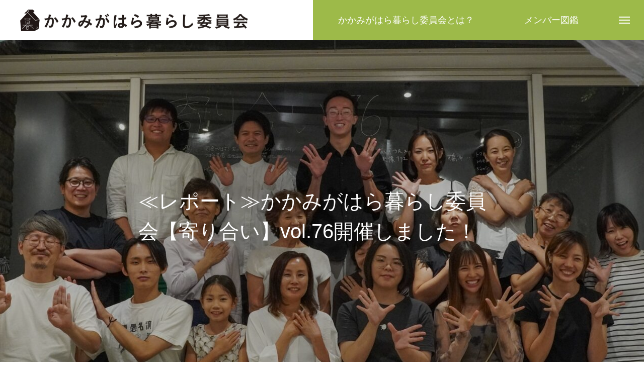

--- FILE ---
content_type: text/html; charset=UTF-8
request_url: https://kakamigaharakurashi.com/2023/09/08/17312/
body_size: 27763
content:
<!DOCTYPE html>
<html class="pc" dir="ltr" lang="ja"
	prefix="og: https://ogp.me/ns#" >
<head prefix="og: http://ogp.me/ns# fb: http://ogp.me/ns/fb#">
<meta charset="UTF-8">
<!--[if IE]><meta http-equiv="X-UA-Compatible" content="IE=edge"><![endif]-->
<meta name="viewport" content="width=device-width">
<title>≪レポート≫かかみがはら暮らし委員会【寄り合い】vol.76開催しました！ › かかみがはら暮らし委員会 | 岐阜・各務原</title>
<meta name="description" content="次回の予約方法や詳細は、下部に記載してありますので、そちらをご確認ください。">
<link rel="pingback" href="https://kakamigaharakurashi.com/xmlrpc.php">
<link rel="shortcut icon" href="https://kakamigaharakurashi.com/wp-content/uploads/2021/03/footer_logo.png">

		<!-- All in One SEO 4.4.2 - aioseo.com -->
		<meta name="description" content="次回の予約方法や詳細は、下部に記載してありますので、そちらをご確認ください。 虫の音が ”学びの森” に心地よ" />
		<meta name="robots" content="max-image-preview:large" />
		<link rel="canonical" href="https://kakamigaharakurashi.com/2023/09/08/17312/" />
		<meta name="generator" content="All in One SEO (AIOSEO) 4.4.2" />
		<meta property="og:locale" content="ja_JP" />
		<meta property="og:site_name" content="かかみがはら暮らし委員会 | 岐阜・各務原 › まちを楽しむ人たちのコミュニティです。自分らしい「居場所」を見つけよう。" />
		<meta property="og:type" content="article" />
		<meta property="og:title" content="≪レポート≫かかみがはら暮らし委員会【寄り合い】vol.76開催しました！ › かかみがはら暮らし委員会 | 岐阜・各務原" />
		<meta property="og:description" content="次回の予約方法や詳細は、下部に記載してありますので、そちらをご確認ください。 虫の音が ”学びの森” に心地よ" />
		<meta property="og:url" content="https://kakamigaharakurashi.com/2023/09/08/17312/" />
		<meta property="og:image" content="https://kakamigaharakurashi.com/wp-content/uploads/2023/09/4924793454140242241.79D9E5638B9F453A95D7C66938E0DF98.23090817.jpg" />
		<meta property="og:image:secure_url" content="https://kakamigaharakurashi.com/wp-content/uploads/2023/09/4924793454140242241.79D9E5638B9F453A95D7C66938E0DF98.23090817.jpg" />
		<meta property="og:image:width" content="2048" />
		<meta property="og:image:height" content="1365" />
		<meta property="article:published_time" content="2023-09-08T13:36:03+00:00" />
		<meta property="article:modified_time" content="2023-09-08T23:49:03+00:00" />
		<meta property="article:publisher" content="https://www.facebook.com/groups/2287355838212299/" />
		<meta name="twitter:card" content="summary_large_image" />
		<meta name="twitter:site" content="@k_stand_kki" />
		<meta name="twitter:title" content="≪レポート≫かかみがはら暮らし委員会【寄り合い】vol.76開催しました！ › かかみがはら暮らし委員会 | 岐阜・各務原" />
		<meta name="twitter:description" content="次回の予約方法や詳細は、下部に記載してありますので、そちらをご確認ください。 虫の音が ”学びの森” に心地よ" />
		<meta name="twitter:creator" content="@k_stand_kki" />
		<meta name="twitter:image" content="https://kakamigaharakurashi.com/wp-content/uploads/2023/09/4924793454140242241.79D9E5638B9F453A95D7C66938E0DF98.23090817.jpg" />
		<meta name="twitter:label1" content="投稿者" />
		<meta name="twitter:data1" content="ふじい みな" />
		<script type="application/ld+json" class="aioseo-schema">
			{"@context":"https:\/\/schema.org","@graph":[{"@type":"BlogPosting","@id":"https:\/\/kakamigaharakurashi.com\/2023\/09\/08\/17312\/#blogposting","name":"\u226a\u30ec\u30dd\u30fc\u30c8\u226b\u304b\u304b\u307f\u304c\u306f\u3089\u66ae\u3089\u3057\u59d4\u54e1\u4f1a\u3010\u5bc4\u308a\u5408\u3044\u3011vol.76\u958b\u50ac\u3057\u307e\u3057\u305f\uff01 \u203a \u304b\u304b\u307f\u304c\u306f\u3089\u66ae\u3089\u3057\u59d4\u54e1\u4f1a | \u5c90\u961c\u30fb\u5404\u52d9\u539f","headline":"\u226a\u30ec\u30dd\u30fc\u30c8\u226b\u304b\u304b\u307f\u304c\u306f\u3089\u66ae\u3089\u3057\u59d4\u54e1\u4f1a\u3010\u5bc4\u308a\u5408\u3044\u3011vol.76\u958b\u50ac\u3057\u307e\u3057\u305f\uff01","author":{"@id":"https:\/\/kakamigaharakurashi.com\/author\/coma\/#author"},"publisher":{"@id":"https:\/\/kakamigaharakurashi.com\/#organization"},"image":{"@type":"ImageObject","url":"https:\/\/kakamigaharakurashi.com\/wp-content\/uploads\/2023\/09\/4924793454140242241.79D9E5638B9F453A95D7C66938E0DF98.23090817.jpg","width":2048,"height":1365},"datePublished":"2023-09-08T13:36:03+09:00","dateModified":"2023-09-08T23:49:03+09:00","inLanguage":"ja","mainEntityOfPage":{"@id":"https:\/\/kakamigaharakurashi.com\/2023\/09\/08\/17312\/#webpage"},"isPartOf":{"@id":"https:\/\/kakamigaharakurashi.com\/2023\/09\/08\/17312\/#webpage"},"articleSection":"\u5bc4\u308a\u5408\u3044, KAKAMIGAHARASTAND, \u5bc4\u308a\u5408\u3044"},{"@type":"BreadcrumbList","@id":"https:\/\/kakamigaharakurashi.com\/2023\/09\/08\/17312\/#breadcrumblist","itemListElement":[{"@type":"ListItem","@id":"https:\/\/kakamigaharakurashi.com\/#listItem","position":1,"item":{"@type":"WebPage","@id":"https:\/\/kakamigaharakurashi.com\/","name":"\u30db\u30fc\u30e0","description":"\u307e\u3061\u3092\u697d\u3057\u3080\u4eba\u305f\u3061\u306e\u30b3\u30df\u30e5\u30cb\u30c6\u30a3\u3067\u3059\u3002\u81ea\u5206\u3089\u3057\u3044\u300c\u5c45\u5834\u6240\u300d\u3092\u898b\u3064\u3051\u3088\u3046\u3002","url":"https:\/\/kakamigaharakurashi.com\/"},"nextItem":"https:\/\/kakamigaharakurashi.com\/2023\/#listItem"},{"@type":"ListItem","@id":"https:\/\/kakamigaharakurashi.com\/2023\/#listItem","position":2,"item":{"@type":"WebPage","@id":"https:\/\/kakamigaharakurashi.com\/2023\/","name":"2023","url":"https:\/\/kakamigaharakurashi.com\/2023\/"},"nextItem":"https:\/\/kakamigaharakurashi.com\/2023\/09\/#listItem","previousItem":"https:\/\/kakamigaharakurashi.com\/#listItem"},{"@type":"ListItem","@id":"https:\/\/kakamigaharakurashi.com\/2023\/09\/#listItem","position":3,"item":{"@type":"WebPage","@id":"https:\/\/kakamigaharakurashi.com\/2023\/09\/","name":"September","url":"https:\/\/kakamigaharakurashi.com\/2023\/09\/"},"nextItem":"https:\/\/kakamigaharakurashi.com\/2023\/09\/08\/#listItem","previousItem":"https:\/\/kakamigaharakurashi.com\/2023\/#listItem"},{"@type":"ListItem","@id":"https:\/\/kakamigaharakurashi.com\/2023\/09\/08\/#listItem","position":4,"item":{"@type":"WebPage","@id":"https:\/\/kakamigaharakurashi.com\/2023\/09\/08\/","name":"8","url":"https:\/\/kakamigaharakurashi.com\/2023\/09\/08\/"},"previousItem":"https:\/\/kakamigaharakurashi.com\/2023\/09\/#listItem"}]},{"@type":"Organization","@id":"https:\/\/kakamigaharakurashi.com\/#organization","name":"\u304b\u304b\u307f\u304c\u306f\u3089\u66ae\u3089\u3057\u59d4\u54e1\u4f1a | \u5c90\u961c\u30fb\u5404\u52d9\u539f","url":"https:\/\/kakamigaharakurashi.com\/","logo":{"@type":"ImageObject","url":"https:\/\/kakamigaharakurashi.com\/wp-content\/uploads\/2021\/03\/cropped-footer_logo.png","@id":"https:\/\/kakamigaharakurashi.com\/#organizationLogo","width":512,"height":512},"image":{"@id":"https:\/\/kakamigaharakurashi.com\/#organizationLogo"},"sameAs":["https:\/\/www.facebook.com\/groups\/2287355838212299\/","https:\/\/twitter.com\/k_stand_kki","https:\/\/www.instagram.com\/kakamigaharakurashi\/"]},{"@type":"Person","@id":"https:\/\/kakamigaharakurashi.com\/author\/coma\/#author","url":"https:\/\/kakamigaharakurashi.com\/author\/coma\/","name":"\u3075\u3058\u3044 \u307f\u306a"},{"@type":"WebPage","@id":"https:\/\/kakamigaharakurashi.com\/2023\/09\/08\/17312\/#webpage","url":"https:\/\/kakamigaharakurashi.com\/2023\/09\/08\/17312\/","name":"\u226a\u30ec\u30dd\u30fc\u30c8\u226b\u304b\u304b\u307f\u304c\u306f\u3089\u66ae\u3089\u3057\u59d4\u54e1\u4f1a\u3010\u5bc4\u308a\u5408\u3044\u3011vol.76\u958b\u50ac\u3057\u307e\u3057\u305f\uff01 \u203a \u304b\u304b\u307f\u304c\u306f\u3089\u66ae\u3089\u3057\u59d4\u54e1\u4f1a | \u5c90\u961c\u30fb\u5404\u52d9\u539f","description":"\u6b21\u56de\u306e\u4e88\u7d04\u65b9\u6cd5\u3084\u8a73\u7d30\u306f\u3001\u4e0b\u90e8\u306b\u8a18\u8f09\u3057\u3066\u3042\u308a\u307e\u3059\u306e\u3067\u3001\u305d\u3061\u3089\u3092\u3054\u78ba\u8a8d\u304f\u3060\u3055\u3044\u3002 \u866b\u306e\u97f3\u304c \u201d\u5b66\u3073\u306e\u68ee\u201d \u306b\u5fc3\u5730\u3088","inLanguage":"ja","isPartOf":{"@id":"https:\/\/kakamigaharakurashi.com\/#website"},"breadcrumb":{"@id":"https:\/\/kakamigaharakurashi.com\/2023\/09\/08\/17312\/#breadcrumblist"},"author":{"@id":"https:\/\/kakamigaharakurashi.com\/author\/coma\/#author"},"creator":{"@id":"https:\/\/kakamigaharakurashi.com\/author\/coma\/#author"},"image":{"@type":"ImageObject","url":"https:\/\/kakamigaharakurashi.com\/wp-content\/uploads\/2023\/09\/4924793454140242241.79D9E5638B9F453A95D7C66938E0DF98.23090817.jpg","@id":"https:\/\/kakamigaharakurashi.com\/#mainImage","width":2048,"height":1365},"primaryImageOfPage":{"@id":"https:\/\/kakamigaharakurashi.com\/2023\/09\/08\/17312\/#mainImage"},"datePublished":"2023-09-08T13:36:03+09:00","dateModified":"2023-09-08T23:49:03+09:00"},{"@type":"WebSite","@id":"https:\/\/kakamigaharakurashi.com\/#website","url":"https:\/\/kakamigaharakurashi.com\/","name":"\u304b\u304b\u307f\u304c\u306f\u3089\u66ae\u3089\u3057\u59d4\u54e1\u4f1a | \u5c90\u961c\u30fb\u5404\u52d9\u539f","description":"\u307e\u3061\u3092\u697d\u3057\u3080\u4eba\u305f\u3061\u306e\u30b3\u30df\u30e5\u30cb\u30c6\u30a3\u3067\u3059\u3002\u81ea\u5206\u3089\u3057\u3044\u300c\u5c45\u5834\u6240\u300d\u3092\u898b\u3064\u3051\u3088\u3046\u3002","inLanguage":"ja","publisher":{"@id":"https:\/\/kakamigaharakurashi.com\/#organization"}}]}
		</script>
		<!-- All in One SEO -->

<meta property="og:type" content="article">
<meta property="og:url" content="https://kakamigaharakurashi.com/2023/09/08/17312/">
<meta property="og:title" content="≪レポート≫かかみがはら暮らし委員会【寄り合い】vol.76開催しました！ › かかみがはら暮らし委員会 | 岐阜・各務原">
<meta property="og:description" content="次回の予約方法や詳細は、下部に記載してありますので、そちらをご確認ください。">
<meta property="og:site_name" content="かかみがはら暮らし委員会 | 岐阜・各務原">
<meta property="og:image" content="https://kakamigaharakurashi.com/wp-content/uploads/2023/09/4924793454140242241.79D9E5638B9F453A95D7C66938E0DF98.23090817.jpg">
<meta property="og:image:secure_url" content="https://kakamigaharakurashi.com/wp-content/uploads/2023/09/4924793454140242241.79D9E5638B9F453A95D7C66938E0DF98.23090817.jpg"> 
<meta property="og:image:width" content="2048"> 
<meta property="og:image:height" content="1365">
<meta name="twitter:card" content="summary">
<meta name="twitter:title" content="≪レポート≫かかみがはら暮らし委員会【寄り合い】vol.76開催しました！ › かかみがはら暮らし委員会 | 岐阜・各務原">
<meta property="twitter:description" content="次回の予約方法や詳細は、下部に記載してありますので、そちらをご確認ください。">
<meta name="twitter:image:src" content="https://kakamigaharakurashi.com/wp-content/uploads/2023/09/4924793454140242241.79D9E5638B9F453A95D7C66938E0DF98.23090817-450x450.jpg">
<link rel='dns-prefetch' href='//www.googletagmanager.com' />
<link rel="alternate" type="application/rss+xml" title="かかみがはら暮らし委員会 | 岐阜・各務原 &raquo; フィード" href="https://kakamigaharakurashi.com/feed/" />
<link rel="alternate" type="application/rss+xml" title="かかみがはら暮らし委員会 | 岐阜・各務原 &raquo; コメントフィード" href="https://kakamigaharakurashi.com/comments/feed/" />
<link rel="alternate" type="application/rss+xml" title="かかみがはら暮らし委員会 | 岐阜・各務原 &raquo; ≪レポート≫かかみがはら暮らし委員会【寄り合い】vol.76開催しました！ のコメントのフィード" href="https://kakamigaharakurashi.com/2023/09/08/17312/feed/" />
<link rel="alternate" title="oEmbed (JSON)" type="application/json+oembed" href="https://kakamigaharakurashi.com/wp-json/oembed/1.0/embed?url=https%3A%2F%2Fkakamigaharakurashi.com%2F2023%2F09%2F08%2F17312%2F" />
<link rel="alternate" title="oEmbed (XML)" type="text/xml+oembed" href="https://kakamigaharakurashi.com/wp-json/oembed/1.0/embed?url=https%3A%2F%2Fkakamigaharakurashi.com%2F2023%2F09%2F08%2F17312%2F&#038;format=xml" />
<style id='wp-img-auto-sizes-contain-inline-css' type='text/css'>
img:is([sizes=auto i],[sizes^="auto," i]){contain-intrinsic-size:3000px 1500px}
/*# sourceURL=wp-img-auto-sizes-contain-inline-css */
</style>
<link rel='stylesheet' id='style-css' href='https://kakamigaharakurashi.com/wp-content/themes/massive_tcd084/style.css?ver=1.2.1' type='text/css' media='all' />
<style id='wp-block-library-inline-css' type='text/css'>
:root{--wp-block-synced-color:#7a00df;--wp-block-synced-color--rgb:122,0,223;--wp-bound-block-color:var(--wp-block-synced-color);--wp-editor-canvas-background:#ddd;--wp-admin-theme-color:#007cba;--wp-admin-theme-color--rgb:0,124,186;--wp-admin-theme-color-darker-10:#006ba1;--wp-admin-theme-color-darker-10--rgb:0,107,160.5;--wp-admin-theme-color-darker-20:#005a87;--wp-admin-theme-color-darker-20--rgb:0,90,135;--wp-admin-border-width-focus:2px}@media (min-resolution:192dpi){:root{--wp-admin-border-width-focus:1.5px}}.wp-element-button{cursor:pointer}:root .has-very-light-gray-background-color{background-color:#eee}:root .has-very-dark-gray-background-color{background-color:#313131}:root .has-very-light-gray-color{color:#eee}:root .has-very-dark-gray-color{color:#313131}:root .has-vivid-green-cyan-to-vivid-cyan-blue-gradient-background{background:linear-gradient(135deg,#00d084,#0693e3)}:root .has-purple-crush-gradient-background{background:linear-gradient(135deg,#34e2e4,#4721fb 50%,#ab1dfe)}:root .has-hazy-dawn-gradient-background{background:linear-gradient(135deg,#faaca8,#dad0ec)}:root .has-subdued-olive-gradient-background{background:linear-gradient(135deg,#fafae1,#67a671)}:root .has-atomic-cream-gradient-background{background:linear-gradient(135deg,#fdd79a,#004a59)}:root .has-nightshade-gradient-background{background:linear-gradient(135deg,#330968,#31cdcf)}:root .has-midnight-gradient-background{background:linear-gradient(135deg,#020381,#2874fc)}:root{--wp--preset--font-size--normal:16px;--wp--preset--font-size--huge:42px}.has-regular-font-size{font-size:1em}.has-larger-font-size{font-size:2.625em}.has-normal-font-size{font-size:var(--wp--preset--font-size--normal)}.has-huge-font-size{font-size:var(--wp--preset--font-size--huge)}.has-text-align-center{text-align:center}.has-text-align-left{text-align:left}.has-text-align-right{text-align:right}.has-fit-text{white-space:nowrap!important}#end-resizable-editor-section{display:none}.aligncenter{clear:both}.items-justified-left{justify-content:flex-start}.items-justified-center{justify-content:center}.items-justified-right{justify-content:flex-end}.items-justified-space-between{justify-content:space-between}.screen-reader-text{border:0;clip-path:inset(50%);height:1px;margin:-1px;overflow:hidden;padding:0;position:absolute;width:1px;word-wrap:normal!important}.screen-reader-text:focus{background-color:#ddd;clip-path:none;color:#444;display:block;font-size:1em;height:auto;left:5px;line-height:normal;padding:15px 23px 14px;text-decoration:none;top:5px;width:auto;z-index:100000}html :where(.has-border-color){border-style:solid}html :where([style*=border-top-color]){border-top-style:solid}html :where([style*=border-right-color]){border-right-style:solid}html :where([style*=border-bottom-color]){border-bottom-style:solid}html :where([style*=border-left-color]){border-left-style:solid}html :where([style*=border-width]){border-style:solid}html :where([style*=border-top-width]){border-top-style:solid}html :where([style*=border-right-width]){border-right-style:solid}html :where([style*=border-bottom-width]){border-bottom-style:solid}html :where([style*=border-left-width]){border-left-style:solid}html :where(img[class*=wp-image-]){height:auto;max-width:100%}:where(figure){margin:0 0 1em}html :where(.is-position-sticky){--wp-admin--admin-bar--position-offset:var(--wp-admin--admin-bar--height,0px)}@media screen and (max-width:600px){html :where(.is-position-sticky){--wp-admin--admin-bar--position-offset:0px}}

/*# sourceURL=wp-block-library-inline-css */
</style><style id='global-styles-inline-css' type='text/css'>
:root{--wp--preset--aspect-ratio--square: 1;--wp--preset--aspect-ratio--4-3: 4/3;--wp--preset--aspect-ratio--3-4: 3/4;--wp--preset--aspect-ratio--3-2: 3/2;--wp--preset--aspect-ratio--2-3: 2/3;--wp--preset--aspect-ratio--16-9: 16/9;--wp--preset--aspect-ratio--9-16: 9/16;--wp--preset--color--black: #000000;--wp--preset--color--cyan-bluish-gray: #abb8c3;--wp--preset--color--white: #ffffff;--wp--preset--color--pale-pink: #f78da7;--wp--preset--color--vivid-red: #cf2e2e;--wp--preset--color--luminous-vivid-orange: #ff6900;--wp--preset--color--luminous-vivid-amber: #fcb900;--wp--preset--color--light-green-cyan: #7bdcb5;--wp--preset--color--vivid-green-cyan: #00d084;--wp--preset--color--pale-cyan-blue: #8ed1fc;--wp--preset--color--vivid-cyan-blue: #0693e3;--wp--preset--color--vivid-purple: #9b51e0;--wp--preset--gradient--vivid-cyan-blue-to-vivid-purple: linear-gradient(135deg,rgb(6,147,227) 0%,rgb(155,81,224) 100%);--wp--preset--gradient--light-green-cyan-to-vivid-green-cyan: linear-gradient(135deg,rgb(122,220,180) 0%,rgb(0,208,130) 100%);--wp--preset--gradient--luminous-vivid-amber-to-luminous-vivid-orange: linear-gradient(135deg,rgb(252,185,0) 0%,rgb(255,105,0) 100%);--wp--preset--gradient--luminous-vivid-orange-to-vivid-red: linear-gradient(135deg,rgb(255,105,0) 0%,rgb(207,46,46) 100%);--wp--preset--gradient--very-light-gray-to-cyan-bluish-gray: linear-gradient(135deg,rgb(238,238,238) 0%,rgb(169,184,195) 100%);--wp--preset--gradient--cool-to-warm-spectrum: linear-gradient(135deg,rgb(74,234,220) 0%,rgb(151,120,209) 20%,rgb(207,42,186) 40%,rgb(238,44,130) 60%,rgb(251,105,98) 80%,rgb(254,248,76) 100%);--wp--preset--gradient--blush-light-purple: linear-gradient(135deg,rgb(255,206,236) 0%,rgb(152,150,240) 100%);--wp--preset--gradient--blush-bordeaux: linear-gradient(135deg,rgb(254,205,165) 0%,rgb(254,45,45) 50%,rgb(107,0,62) 100%);--wp--preset--gradient--luminous-dusk: linear-gradient(135deg,rgb(255,203,112) 0%,rgb(199,81,192) 50%,rgb(65,88,208) 100%);--wp--preset--gradient--pale-ocean: linear-gradient(135deg,rgb(255,245,203) 0%,rgb(182,227,212) 50%,rgb(51,167,181) 100%);--wp--preset--gradient--electric-grass: linear-gradient(135deg,rgb(202,248,128) 0%,rgb(113,206,126) 100%);--wp--preset--gradient--midnight: linear-gradient(135deg,rgb(2,3,129) 0%,rgb(40,116,252) 100%);--wp--preset--font-size--small: 13px;--wp--preset--font-size--medium: 20px;--wp--preset--font-size--large: 36px;--wp--preset--font-size--x-large: 42px;--wp--preset--spacing--20: 0.44rem;--wp--preset--spacing--30: 0.67rem;--wp--preset--spacing--40: 1rem;--wp--preset--spacing--50: 1.5rem;--wp--preset--spacing--60: 2.25rem;--wp--preset--spacing--70: 3.38rem;--wp--preset--spacing--80: 5.06rem;--wp--preset--shadow--natural: 6px 6px 9px rgba(0, 0, 0, 0.2);--wp--preset--shadow--deep: 12px 12px 50px rgba(0, 0, 0, 0.4);--wp--preset--shadow--sharp: 6px 6px 0px rgba(0, 0, 0, 0.2);--wp--preset--shadow--outlined: 6px 6px 0px -3px rgb(255, 255, 255), 6px 6px rgb(0, 0, 0);--wp--preset--shadow--crisp: 6px 6px 0px rgb(0, 0, 0);}:where(.is-layout-flex){gap: 0.5em;}:where(.is-layout-grid){gap: 0.5em;}body .is-layout-flex{display: flex;}.is-layout-flex{flex-wrap: wrap;align-items: center;}.is-layout-flex > :is(*, div){margin: 0;}body .is-layout-grid{display: grid;}.is-layout-grid > :is(*, div){margin: 0;}:where(.wp-block-columns.is-layout-flex){gap: 2em;}:where(.wp-block-columns.is-layout-grid){gap: 2em;}:where(.wp-block-post-template.is-layout-flex){gap: 1.25em;}:where(.wp-block-post-template.is-layout-grid){gap: 1.25em;}.has-black-color{color: var(--wp--preset--color--black) !important;}.has-cyan-bluish-gray-color{color: var(--wp--preset--color--cyan-bluish-gray) !important;}.has-white-color{color: var(--wp--preset--color--white) !important;}.has-pale-pink-color{color: var(--wp--preset--color--pale-pink) !important;}.has-vivid-red-color{color: var(--wp--preset--color--vivid-red) !important;}.has-luminous-vivid-orange-color{color: var(--wp--preset--color--luminous-vivid-orange) !important;}.has-luminous-vivid-amber-color{color: var(--wp--preset--color--luminous-vivid-amber) !important;}.has-light-green-cyan-color{color: var(--wp--preset--color--light-green-cyan) !important;}.has-vivid-green-cyan-color{color: var(--wp--preset--color--vivid-green-cyan) !important;}.has-pale-cyan-blue-color{color: var(--wp--preset--color--pale-cyan-blue) !important;}.has-vivid-cyan-blue-color{color: var(--wp--preset--color--vivid-cyan-blue) !important;}.has-vivid-purple-color{color: var(--wp--preset--color--vivid-purple) !important;}.has-black-background-color{background-color: var(--wp--preset--color--black) !important;}.has-cyan-bluish-gray-background-color{background-color: var(--wp--preset--color--cyan-bluish-gray) !important;}.has-white-background-color{background-color: var(--wp--preset--color--white) !important;}.has-pale-pink-background-color{background-color: var(--wp--preset--color--pale-pink) !important;}.has-vivid-red-background-color{background-color: var(--wp--preset--color--vivid-red) !important;}.has-luminous-vivid-orange-background-color{background-color: var(--wp--preset--color--luminous-vivid-orange) !important;}.has-luminous-vivid-amber-background-color{background-color: var(--wp--preset--color--luminous-vivid-amber) !important;}.has-light-green-cyan-background-color{background-color: var(--wp--preset--color--light-green-cyan) !important;}.has-vivid-green-cyan-background-color{background-color: var(--wp--preset--color--vivid-green-cyan) !important;}.has-pale-cyan-blue-background-color{background-color: var(--wp--preset--color--pale-cyan-blue) !important;}.has-vivid-cyan-blue-background-color{background-color: var(--wp--preset--color--vivid-cyan-blue) !important;}.has-vivid-purple-background-color{background-color: var(--wp--preset--color--vivid-purple) !important;}.has-black-border-color{border-color: var(--wp--preset--color--black) !important;}.has-cyan-bluish-gray-border-color{border-color: var(--wp--preset--color--cyan-bluish-gray) !important;}.has-white-border-color{border-color: var(--wp--preset--color--white) !important;}.has-pale-pink-border-color{border-color: var(--wp--preset--color--pale-pink) !important;}.has-vivid-red-border-color{border-color: var(--wp--preset--color--vivid-red) !important;}.has-luminous-vivid-orange-border-color{border-color: var(--wp--preset--color--luminous-vivid-orange) !important;}.has-luminous-vivid-amber-border-color{border-color: var(--wp--preset--color--luminous-vivid-amber) !important;}.has-light-green-cyan-border-color{border-color: var(--wp--preset--color--light-green-cyan) !important;}.has-vivid-green-cyan-border-color{border-color: var(--wp--preset--color--vivid-green-cyan) !important;}.has-pale-cyan-blue-border-color{border-color: var(--wp--preset--color--pale-cyan-blue) !important;}.has-vivid-cyan-blue-border-color{border-color: var(--wp--preset--color--vivid-cyan-blue) !important;}.has-vivid-purple-border-color{border-color: var(--wp--preset--color--vivid-purple) !important;}.has-vivid-cyan-blue-to-vivid-purple-gradient-background{background: var(--wp--preset--gradient--vivid-cyan-blue-to-vivid-purple) !important;}.has-light-green-cyan-to-vivid-green-cyan-gradient-background{background: var(--wp--preset--gradient--light-green-cyan-to-vivid-green-cyan) !important;}.has-luminous-vivid-amber-to-luminous-vivid-orange-gradient-background{background: var(--wp--preset--gradient--luminous-vivid-amber-to-luminous-vivid-orange) !important;}.has-luminous-vivid-orange-to-vivid-red-gradient-background{background: var(--wp--preset--gradient--luminous-vivid-orange-to-vivid-red) !important;}.has-very-light-gray-to-cyan-bluish-gray-gradient-background{background: var(--wp--preset--gradient--very-light-gray-to-cyan-bluish-gray) !important;}.has-cool-to-warm-spectrum-gradient-background{background: var(--wp--preset--gradient--cool-to-warm-spectrum) !important;}.has-blush-light-purple-gradient-background{background: var(--wp--preset--gradient--blush-light-purple) !important;}.has-blush-bordeaux-gradient-background{background: var(--wp--preset--gradient--blush-bordeaux) !important;}.has-luminous-dusk-gradient-background{background: var(--wp--preset--gradient--luminous-dusk) !important;}.has-pale-ocean-gradient-background{background: var(--wp--preset--gradient--pale-ocean) !important;}.has-electric-grass-gradient-background{background: var(--wp--preset--gradient--electric-grass) !important;}.has-midnight-gradient-background{background: var(--wp--preset--gradient--midnight) !important;}.has-small-font-size{font-size: var(--wp--preset--font-size--small) !important;}.has-medium-font-size{font-size: var(--wp--preset--font-size--medium) !important;}.has-large-font-size{font-size: var(--wp--preset--font-size--large) !important;}.has-x-large-font-size{font-size: var(--wp--preset--font-size--x-large) !important;}
/*# sourceURL=global-styles-inline-css */
</style>
<style id='core-block-supports-inline-css' type='text/css'>
.wp-block-gallery.wp-block-gallery-1{--wp--style--unstable-gallery-gap:var( --wp--style--gallery-gap-default, var( --gallery-block--gutter-size, var( --wp--style--block-gap, 0.5em ) ) );gap:var( --wp--style--gallery-gap-default, var( --gallery-block--gutter-size, var( --wp--style--block-gap, 0.5em ) ) );}.wp-block-gallery.wp-block-gallery-2{--wp--style--unstable-gallery-gap:var( --wp--style--gallery-gap-default, var( --gallery-block--gutter-size, var( --wp--style--block-gap, 0.5em ) ) );gap:var( --wp--style--gallery-gap-default, var( --gallery-block--gutter-size, var( --wp--style--block-gap, 0.5em ) ) );}.wp-block-gallery.wp-block-gallery-3{--wp--style--unstable-gallery-gap:var( --wp--style--gallery-gap-default, var( --gallery-block--gutter-size, var( --wp--style--block-gap, 0.5em ) ) );gap:var( --wp--style--gallery-gap-default, var( --gallery-block--gutter-size, var( --wp--style--block-gap, 0.5em ) ) );}.wp-block-gallery.wp-block-gallery-4{--wp--style--unstable-gallery-gap:var( --wp--style--gallery-gap-default, var( --gallery-block--gutter-size, var( --wp--style--block-gap, 0.5em ) ) );gap:var( --wp--style--gallery-gap-default, var( --gallery-block--gutter-size, var( --wp--style--block-gap, 0.5em ) ) );}.wp-block-gallery.wp-block-gallery-5{--wp--style--unstable-gallery-gap:var( --wp--style--gallery-gap-default, var( --gallery-block--gutter-size, var( --wp--style--block-gap, 0.5em ) ) );gap:var( --wp--style--gallery-gap-default, var( --gallery-block--gutter-size, var( --wp--style--block-gap, 0.5em ) ) );}.wp-block-gallery.wp-block-gallery-6{--wp--style--unstable-gallery-gap:var( --wp--style--gallery-gap-default, var( --gallery-block--gutter-size, var( --wp--style--block-gap, 0.5em ) ) );gap:var( --wp--style--gallery-gap-default, var( --gallery-block--gutter-size, var( --wp--style--block-gap, 0.5em ) ) );}.wp-block-gallery.wp-block-gallery-7{--wp--style--unstable-gallery-gap:var( --wp--style--gallery-gap-default, var( --gallery-block--gutter-size, var( --wp--style--block-gap, 0.5em ) ) );gap:var( --wp--style--gallery-gap-default, var( --gallery-block--gutter-size, var( --wp--style--block-gap, 0.5em ) ) );}.wp-block-gallery.wp-block-gallery-8{--wp--style--unstable-gallery-gap:var( --wp--style--gallery-gap-default, var( --gallery-block--gutter-size, var( --wp--style--block-gap, 0.5em ) ) );gap:var( --wp--style--gallery-gap-default, var( --gallery-block--gutter-size, var( --wp--style--block-gap, 0.5em ) ) );}
/*# sourceURL=core-block-supports-inline-css */
</style>

<style id='classic-theme-styles-inline-css' type='text/css'>
/*! This file is auto-generated */
.wp-block-button__link{color:#fff;background-color:#32373c;border-radius:9999px;box-shadow:none;text-decoration:none;padding:calc(.667em + 2px) calc(1.333em + 2px);font-size:1.125em}.wp-block-file__button{background:#32373c;color:#fff;text-decoration:none}
/*# sourceURL=/wp-includes/css/classic-themes.min.css */
</style>
<link rel='stylesheet' id='ts_fab_css-css' href='https://kakamigaharakurashi.com/wp-content/plugins/fancier-author-box/css/ts-fab.min.css?ver=1.4' type='text/css' media='all' />
<link rel='stylesheet' id='pz-linkcard-css' href='//kakamigaharakurashi.com/wp-content/uploads/pz-linkcard/style.css?ver=2.4.7.193' type='text/css' media='all' />
<link rel='stylesheet' id='wp-pagenavi-css' href='https://kakamigaharakurashi.com/wp-content/plugins/wp-pagenavi/pagenavi-css.css?ver=2.70' type='text/css' media='all' />
<link rel='stylesheet' id='wp-block-spacer-css' href='https://kakamigaharakurashi.com/wp-includes/blocks/spacer/style.min.css?ver=6.9' type='text/css' media='all' />
<link rel='stylesheet' id='wp-block-paragraph-css' href='https://kakamigaharakurashi.com/wp-includes/blocks/paragraph/style.min.css?ver=6.9' type='text/css' media='all' />
<link rel='stylesheet' id='wp-block-image-css' href='https://kakamigaharakurashi.com/wp-includes/blocks/image/style.min.css?ver=6.9' type='text/css' media='all' />
<link rel='stylesheet' id='wp-block-heading-css' href='https://kakamigaharakurashi.com/wp-includes/blocks/heading/style.min.css?ver=6.9' type='text/css' media='all' />
<link rel='stylesheet' id='wp-block-gallery-css' href='https://kakamigaharakurashi.com/wp-includes/blocks/gallery/style.min.css?ver=6.9' type='text/css' media='all' />
<script type="text/javascript" src="https://kakamigaharakurashi.com/wp-includes/js/jquery/jquery.min.js?ver=3.7.1" id="jquery-core-js"></script>
<script type="text/javascript" src="https://kakamigaharakurashi.com/wp-includes/js/jquery/jquery-migrate.min.js?ver=3.4.1" id="jquery-migrate-js"></script>
<script type="text/javascript" src="https://kakamigaharakurashi.com/wp-content/plugins/fancier-author-box/js/ts-fab.min.js?ver=1.4" id="ts_fab_js-js"></script>

<!-- Google アナリティクス スニペット (Site Kit が追加) -->
<script type="text/javascript" src="https://www.googletagmanager.com/gtag/js?id=UA-190158914-1" id="google_gtagjs-js" async></script>
<script type="text/javascript" id="google_gtagjs-js-after">
/* <![CDATA[ */
window.dataLayer = window.dataLayer || [];function gtag(){dataLayer.push(arguments);}
gtag('set', 'linker', {"domains":["kakamigaharakurashi.com"]} );
gtag("js", new Date());
gtag("set", "developer_id.dZTNiMT", true);
gtag("config", "UA-190158914-1", {"anonymize_ip":true});
//# sourceURL=google_gtagjs-js-after
/* ]]> */
</script>

<!-- (ここまで) Google アナリティクス スニペット (Site Kit が追加) -->
<link rel="https://api.w.org/" href="https://kakamigaharakurashi.com/wp-json/" /><link rel="alternate" title="JSON" type="application/json" href="https://kakamigaharakurashi.com/wp-json/wp/v2/posts/17312" /><link rel='shortlink' href='https://kakamigaharakurashi.com/?p=17312' />
<meta name="generator" content="Site Kit by Google 1.106.0" />
<link rel="stylesheet" href="https://kakamigaharakurashi.com/wp-content/themes/massive_tcd084/css/design-plus.css?ver=1.2.1">
<link rel="stylesheet" href="https://kakamigaharakurashi.com/wp-content/themes/massive_tcd084/css/sns-botton.css?ver=1.2.1">
<link rel="stylesheet" media="screen and (max-width:1200px)" href="https://kakamigaharakurashi.com/wp-content/themes/massive_tcd084/css/responsive.css?ver=1.2.1">
<link rel="stylesheet" media="screen and (max-width:1200px)" href="https://kakamigaharakurashi.com/wp-content/themes/massive_tcd084/css/footer-bar.css?ver=1.2.1">

<script src="https://kakamigaharakurashi.com/wp-content/themes/massive_tcd084/js/jquery.easing.1.4.js?ver=1.2.1"></script>
<script src="https://kakamigaharakurashi.com/wp-content/themes/massive_tcd084/js/jscript.js?ver=1.2.1"></script>
<script src="https://kakamigaharakurashi.com/wp-content/themes/massive_tcd084/js/comment.js?ver=1.2.1"></script>
<script src="https://kakamigaharakurashi.com/wp-content/themes/massive_tcd084/js/parallax.js?ver=1.2.1"></script>

<link rel="stylesheet" href="https://kakamigaharakurashi.com/wp-content/themes/massive_tcd084/js/simplebar.css?ver=1.2.1">
<script src="https://kakamigaharakurashi.com/wp-content/themes/massive_tcd084/js/simplebar.min.js?ver=1.2.1"></script>




<style type="text/css">

body, input, textarea { font-family: Arial, "Hiragino Sans", "ヒラギノ角ゴ ProN", "Hiragino Kaku Gothic ProN", "游ゴシック", YuGothic, "メイリオ", Meiryo, sans-serif; }

.rich_font, .p-vertical { font-family: Arial, "Hiragino Sans", "ヒラギノ角ゴ ProN", "Hiragino Kaku Gothic ProN", "游ゴシック", YuGothic, "メイリオ", Meiryo, sans-serif; font-weight:500; }

.rich_font_type1 { font-family: Arial, "Hiragino Kaku Gothic ProN", "ヒラギノ角ゴ ProN W3", "メイリオ", Meiryo, sans-serif; }
.rich_font_type2 { font-family: Arial, "Hiragino Sans", "ヒラギノ角ゴ ProN", "Hiragino Kaku Gothic ProN", "游ゴシック", YuGothic, "メイリオ", Meiryo, sans-serif; font-weight:500; }
.rich_font_type3 { font-family: "Times New Roman" , "游明朝" , "Yu Mincho" , "游明朝体" , "YuMincho" , "ヒラギノ明朝 Pro W3" , "Hiragino Mincho Pro" , "HiraMinProN-W3" , "HGS明朝E" , "ＭＳ Ｐ明朝" , "MS PMincho" , serif; font-weight:500; }

.post_content, #next_prev_post { font-family: Arial, "Hiragino Sans", "ヒラギノ角ゴ ProN", "Hiragino Kaku Gothic ProN", "游ゴシック", YuGothic, "メイリオ", Meiryo, sans-serif; }
.widget_headline, .widget_tab_post_list_button a, .search_box_headline { font-family: Arial, "Hiragino Sans", "ヒラギノ角ゴ ProN", "Hiragino Kaku Gothic ProN", "游ゴシック", YuGothic, "メイリオ", Meiryo, sans-serif; }

.pc .header_fix #header, .mobile .header_fix_mobile #header { background:rgba(255,255,255,1); }
#header:hover, html.open_menu #header { background:rgba(255,255,255,1) !important; }
#header_button a { font-size:18px; }
#header_button .num1 { color:#ffffff; background:#9dba49; }
#header_button .num1:hover { background:#f5d45b; }
#header_button .num2 { color:#ffffff; background:#9dba49; }
#header_button .num2:hover { background:#f5d45b; }
#menu_button { background:#9dba49; }
#menu_button:hover { background:#f5d45b; }
#menu_button span { background:#ffffff; }
#drawer_menu { color:#ffffff; background:#9dba49; }
#drawer_menu a { color:#ffffff; }
#global_menu li a { font-size:20px; border-color:#ffffff; }
#global_menu .sub-menu li a { border-color:#ffffff !important; }
#global_menu .sub-menu li a:hover { background:none; }
#global_menu li a:hover, #global_menu .menu-item-has-children.open > a { background:#f5d45b; border-color:#f5d45b; }
#drawer_footer_menu li a:hover, #drawer_footer_sns a:hover:before { color:#000000; }
#drawer_search { background:#ffffff; }
@media screen and (max-width:750px) {
  #global_menu li a { font-size:16px; }
}
#global_menu .child_menu { background:#9cbd57; }
#global_menu a .sub_title { color:#93bd3b; }
.mega_menu .title { font-size:18px; }
.mega_menu a:before {
  background: -moz-linear-gradient(left,  rgba(202,226,95,1) 0%, rgba(202,226,95,0) 100%);
  background: -webkit-linear-gradient(left,  rgba(202,226,95,1) 0%,rgba(202,226,95,0) 100%);
  background: linear-gradient(to right,  rgba(202,226,95,1) 0%,rgba(202,226,95,0) 100%);
}
@media screen and (max-width:750px) {
  .mega_menu .title { font-size:15px; }
}
#copyright { color:#ffffff; background:#9dba49; }
#return_top_pc a { border-color:#dddddd; background:#ffffff; }
#return_top_pc a:hover { background:#f2f2f2; }
#return_top_pc a:before { color:#000000 !important; }
#return_top a:before { color:#ffffff; }
#return_top a { background:#9dba49; }
#return_top a:hover { background:#f5d45b; }
#footer_banner .title { font-size:20px; }
#footer_banner .desc { font-size:15px; }
#footer_banner .banner1 a { color:#ffffff !important; background:#9dba49; }
#footer_banner .banner1 a:hover { background:#f5d45b; }
#footer_banner .banner2 a { color:#ffffff !important; background:#9dba49; }
#footer_banner .banner2 a:hover { background:#f5d45b; }
#footer_menu .title { font-size:50px; }
#footer_menu .sub_title { font-size:16px; color:#9dba49; }
@media screen and (max-width:750px) {
  #footer_banner .title { font-size:18px; }
  #footer_banner .desc { font-size:12px; }
  #footer_menu .title { font-size:20px; }
  #footer_menu .sub_title { font-size:14px; }
}

.author_profile a.avatar, .animate_image, .animate_background, .animate_background .image_wrap {
  background: #FFFFFF;
}
.author_profile a.avatar img, .animate_image img, .animate_background .image {
  -webkit-transition-property: opacity; -webkit-transition: 0.5s;
  transition-property: opacity; transition: 0.5s;
}
.author_profile a.avatar:hover img, .animate_image:hover img, .animate_background:hover .image {
  opacity: 0.5;
}

a { color:#000; }

.cb_news_list .category_list li.active a,  #news_archive .category_list li.active a
  { color:#9dba49; }

#page_content #tcd_contact_form .wpcf7-submit, #tcd_contact_form .radio_list input:checked + .wpcf7-list-item-label:after
  { background:#9dba49; }

#submit_comment:hover, #cancel_comment_reply a:hover, #wp-calendar #prev a:hover, #wp-calendar #next a:hover, #wp-calendar td a:hover,
#post_pagination a:hover, #p_readmore .button:hover, .page_navi a:hover, #post_pagination a:hover,.c-pw__btn:hover, #post_pagination a:hover, #comment_tab li a:hover, #category_post .tab p:hover, .widget_tab_post_list_button a:hover,
#header_slider .slick-dots button:hover::before, #header_slider .slick-dots .slick-active button::before, .interview_image_slider_main .slick-dots button:hover::before, .interview_image_slider_main .slick-dots .slick-active button::before,
#page_content #tcd_contact_form .wpcf7-submit:hover
  { background-color:#f5d45b; }

#comment_textarea textarea:focus, .c-pw__box-input:focus, .page_navi a:hover, .page_navi span.current, #post_pagination p, #post_pagination a:hover
  { border-color:#f5d45b; }

a:hover, #header_logo a:hover, #header_slider_button:hover:before, #footer a:hover, #footer_social_link li a:hover:before, #bread_crumb a:hover, #bread_crumb li.home a:hover:after, #next_prev_post a:hover,
.single_copy_title_url_btn:hover, .tcdw_search_box_widget .search_area .search_button:hover:before, .styled_post_list1 a:hover .title, #return_top_pc a:hover:before, #blog_header .news_meta li a:hover, #blog_header .meta li.category a:hover,
#single_author_title_area .author_link li a:hover:before, .author_profile a:hover, .author_profile .author_link li a:hover:before, #post_meta_bottom a:hover, .cardlink_title a:hover, .comment a:hover, .comment_form_wrapper a:hover, #searchform .submit_button:hover:before,
#drawer_search .button label:hover:before, #related_post .category a:hover, #global_menu .sub-menu li a:hover
  { color:#d6d200; }

.post_content a { color:#9dba49; }
.post_content a:hover { color:#f5d45b; }

.news_cat_id35, .news_cat_id35 a { color:#d90000 !important; }
.news_cat_id35 a:hover { color:#fff !important; background:#d90000; border-color:#d90000; }
.news_cat_id45, .news_cat_id45 a { color:#d90000 !important; }
.news_cat_id45 a:hover { color:#fff !important; background:#d90000; border-color:#d90000; }
.news_cat_id37, .news_cat_id37 a { color:#d90000 !important; }
.news_cat_id37 a:hover { color:#fff !important; background:#d90000; border-color:#d90000; }
.styled_h2 {
  font-size:26px !important; text-align:left; color:#ffffff; background:#000000;  border-top:0px solid #dddddd;
  border-bottom:0px solid #dddddd;
  border-left:0px solid #dddddd;
  border-right:0px solid #dddddd;
  padding:15px 15px 15px 15px !important;
  margin:0px 0px 30px !important;
}
.styled_h3 {
  font-size:22px !important; text-align:left; color:#000000;   border-top:0px solid #dddddd;
  border-bottom:0px solid #dddddd;
  border-left:2px solid #000000;
  border-right:0px solid #dddddd;
  padding:6px 0px 6px 16px !important;
  margin:0px 0px 30px !important;
}
.styled_h4 {
  font-size:18px !important; text-align:left; color:#000000;   border-top:0px solid #dddddd;
  border-bottom:1px solid #dddddd;
  border-left:0px solid #dddddd;
  border-right:0px solid #dddddd;
  padding:3px 0px 3px 20px !important;
  margin:0px 0px 30px !important;
}
.styled_h5 {
  font-size:14px !important; text-align:left; color:#000000;   border-top:0px solid #dddddd;
  border-bottom:1px solid #dddddd;
  border-left:0px solid #dddddd;
  border-right:0px solid #dddddd;
  padding:3px 0px 3px 24px !important;
  margin:0px 0px 30px !important;
}
.q_custom_button1 {
  color:#ffffff !important;
  border-color:rgba(213,226,31,1);
}
.q_custom_button1.animation_type1 { background:#59d600; }
.q_custom_button1:hover, .q_custom_button1:focus {
  color:#ffffff !important;
  border-color:rgba(125,125,125,1);
}
.q_custom_button1.animation_type1:hover { background:#7d7d7d; }
.q_custom_button1:before { background:#7d7d7d; }
.q_custom_button2 {
  color:#ffffff !important;
  border-color:rgba(120,209,64,1);
}
.q_custom_button2.animation_type1 { background:#78d140; }
.q_custom_button2:hover, .q_custom_button2:focus {
  color:#ffffff !important;
  border-color:rgba(238,238,34,1);
}
.q_custom_button2.animation_type1:hover { background:#eeee22; }
.q_custom_button2:before { background:#eeee22; }
.q_custom_button3 {
  color:#ffffff !important;
  border-color:rgba(83,83,83,1);
}
.q_custom_button3.animation_type1 { background:#535353; }
.q_custom_button3:hover, .q_custom_button3:focus {
  color:#ffffff !important;
  border-color:rgba(125,125,125,1);
}
.q_custom_button3.animation_type1:hover { background:#7d7d7d; }
.q_custom_button3:before { background:#7d7d7d; }
.speech_balloon_left1 .speach_balloon_text { background-color: #c0e084; border-color: #c0e084; color: #000000 }
.speech_balloon_left1 .speach_balloon_text::before { border-right-color: #c0e084 }
.speech_balloon_left1 .speach_balloon_text::after { border-right-color: #c0e084 }
.speech_balloon_left2 .speach_balloon_text { background-color: #ffffff; border-color: #ff5353; color: #000000 }
.speech_balloon_left2 .speach_balloon_text::before { border-right-color: #ff5353 }
.speech_balloon_left2 .speach_balloon_text::after { border-right-color: #ffffff }
.speech_balloon_right1 .speach_balloon_text { background-color: #ccf4ff; border-color: #ccf4ff; color: #000000 }
.speech_balloon_right1 .speach_balloon_text::before { border-left-color: #ccf4ff }
.speech_balloon_right1 .speach_balloon_text::after { border-left-color: #ccf4ff }
.speech_balloon_right2 .speach_balloon_text { background-color: #ffffff; border-color: #0789b5; color: #000000 }
.speech_balloon_right2 .speach_balloon_text::before { border-left-color: #0789b5 }
.speech_balloon_right2 .speach_balloon_text::after { border-left-color: #ffffff }
.qt_google_map .pb_googlemap_custom-overlay-inner { background:#9dba49; color:#ffffff; }
.qt_google_map .pb_googlemap_custom-overlay-inner::after { border-color:#9dba49 transparent transparent transparent; }
</style>

<style id="current-page-style" type="text/css">
#blog_header .title { font-size:40px;  }
#article .post_content { font-size:16px; }
#related_post .headline { font-size:20px; }
#related_post .title { font-size:16px; }
#category_post .tab p { font-size:16px; background:#000000; }
#category_post .tab p:hover { background:#333333; }
.mobile_device #category_post .tab p:hover { background:#fff !important; }
#category_post .title { font-size:16px; }
#comments .headline { font-size:0px; }
@media screen and (max-width:1100px) {
  #blog_header .title { font-size:30px; }
}
@media screen and (max-width:850px) {
  #blog_header .title { font-size:20px; }
  #article .post_content { font-size:14px; }
  #related_post .headline { font-size:15px; }
  #related_post .title { font-size:14px; }
  #category_post .tab p { font-size:14px; }
  #category_post .title { font-size:14px; }
  #comments .headline { font-size:0px; }
}
#site_loader_overlay.active #site_loader_animation {
  opacity:0;
  -webkit-transition: all 1.0s cubic-bezier(0.22, 1, 0.36, 1) 0s; transition: all 1.0s cubic-bezier(0.22, 1, 0.36, 1) 0s;
}
#site_loader_logo_inner .message { font-size:16px; color:#000000; }
#site_loader_logo_inner i { background:#000000; }
@media screen and (max-width:750px) {
  #site_loader_logo_inner .message { font-size:14px; }
  }
</style>

<script type="text/javascript">
jQuery(document).ready(function($){

  $('#blog_header').addClass('animate');

  $('#related_post .post_list').slick({
    infinite: true,
    dots: false,
    arrows: false,
    slidesToShow: 3,
    slidesToScroll: 1,
    swipeToSlide: true,
    touchThreshold: 20,
    adaptiveHeight: false,
    pauseOnHover: true,
    autoplay: true,
    fade: false,
    easing: 'easeOutExpo',
    speed: 700,
    autoplaySpeed: 5000,
    responsive: [
      {
        breakpoint: 550,
        settings: { slidesToShow: 2 }
      }
    ]
  });
  $('#related_post .prev_item').on('click', function() {
    $('#related_post .post_list').slick('slickPrev');
  });
  $('#related_post .next_item').on('click', function() {
    $('#related_post .post_list').slick('slickNext');
  });

  $(document).on('click', '#category_tab1', function(event){
    $('#category_post .tab p').removeClass('active');
    $(this).addClass('active');
    $('#category_post1').show();
    $('#category_post2').hide();
    $('#category_post3').hide();
  });
  $(document).on('click', '#category_tab2', function(event){
    $('#category_post .tab p').removeClass('active');
    $(this).addClass('active');
    $('#category_post1').hide();
    $('#category_post2').show();
    $('#category_post3').hide();
  });
  $(document).on('click', '#category_tab3', function(event){
    $('#category_post .tab p').removeClass('active');
    $(this).addClass('active');
    $('#category_post1').hide();
    $('#category_post2').hide();
    $('#category_post3').show();
  });

});
</script>


<!-- Google AdSense スニペット (Site Kit が追加) -->
<meta name="google-adsense-platform-account" content="ca-host-pub-2644536267352236">
<meta name="google-adsense-platform-domain" content="sitekit.withgoogle.com">
<!-- (ここまで) Google AdSense スニペット (Site Kit が追加) -->
<link rel="icon" href="https://kakamigaharakurashi.com/wp-content/uploads/2021/03/cropped-footer_logo-32x32.png" sizes="32x32" />
<link rel="icon" href="https://kakamigaharakurashi.com/wp-content/uploads/2021/03/cropped-footer_logo-192x192.png" sizes="192x192" />
<link rel="apple-touch-icon" href="https://kakamigaharakurashi.com/wp-content/uploads/2021/03/cropped-footer_logo-180x180.png" />
<meta name="msapplication-TileImage" content="https://kakamigaharakurashi.com/wp-content/uploads/2021/03/cropped-footer_logo-270x270.png" />
		<style type="text/css" id="wp-custom-css">
			.footer_sns li a{
	display: none;
}
a{
	text-decoration:none;
}

 .post_content p {
    line-height:150%;
}

.f-container {
  width: 100%;
  margin-bottom: 30px;
  display: flex;
}

.f-icon img {
  max-height: 120px;
  margin: 0 auto;
  border-radius: 50%;
  border: 3px solid #000000;
  box-shadow: 3px 3px 3px #C6C6C6;
}

.f-icon {
  width: 25%;
  padding : 0 20px 0 0;
  text-align: center;
  margin-top: -5px;
}

.f-text-box {
  width: 70%;
  padding: 10px;
  border: 2px solid #000000;
  box-shadow: 3px 3px 3px #C6C6C6;
  position: relative;
  background: #fff;
}

.f-text-box p {
  margin: 0;
  padding: 0;
  line-height: 28px;
}

.f-text-box::before {
  content: '';
  position: absolute;
  left: -31px;
  top: 20%;
  border-top: 15px solid transparent;
  border-right: 15px solid #000000;
  border-bottom: 15px solid transparent;
  border-left: 15px solid transparent;
}

@media only screen and (max-width: 769px) {
.f-text-box p {
  line-height: 23px;
  letter-spacing: 1px;
  font-size: 13px;
}
.f-text-box {
  width: 73%;
  }

.f-icon {
  width: 27%;
}
  }		</style>
		<link rel='stylesheet' id='slick-style-css' href='https://kakamigaharakurashi.com/wp-content/themes/massive_tcd084/js/slick.css?ver=1.0.0' type='text/css' media='all' />
</head>
<body id="body" class="wp-singular post-template-default single single-post postid-17312 single-format-standard wp-theme-massive_tcd084 hide_header_desc_mobile">


<div id="container">

 
 
 <header id="header">
    <div id="header_logo">
   <h2 class="logo">
 <a href="https://kakamigaharakurashi.com/" title="かかみがはら暮らし委員会 | 岐阜・各務原">
    <img class="pc_logo_image" src="https://kakamigaharakurashi.com/wp-content/uploads/2021/03/logo-1.jpg?1768733308" alt="かかみがはら暮らし委員会 | 岐阜・各務原" title="かかみがはら暮らし委員会 | 岐阜・各務原" width="453" height="43" />
      <img class="mobile_logo_image type1" src="https://kakamigaharakurashi.com/wp-content/uploads/2021/03/logo.jpg?1768733308" alt="かかみがはら暮らし委員会 | 岐阜・各務原" title="かかみがはら暮らし委員会 | 岐阜・各務原" width="190" height="18" />
   </a>
</h2>

  </div>
      <div id="header_button" class="clearfix">
      <a class="num1" href="http://kakamigaharakurashi.com/about/" >
    <span>かかみがはら暮らし委員会とは？</span>
   </a>
     <a class="num2" href="http://kakamigaharakurashi.com/member/" >
    <span>メンバー図鑑</span>
   </a>
    </div>
      <a id="menu_button" href="#"><span></span><span></span><span></span></a>
   </header>

  <div id="drawer_menu">
  <div id="drawer_menu_inner">
      <nav id="global_menu">
    <ul id="menu-menu" class="menu"><li id="menu-item-13491" class="menu-item menu-item-type-post_type menu-item-object-page menu-item-13491 "><a href="https://kakamigaharakurashi.com/about/"><div class="inner"><span class="title">かかみがはら暮らし委員会とは？</span></div></a></li>
<li id="menu-item-11740" class="menu-item menu-item-type-custom menu-item-object-custom menu-item-11740 "><a href="http://kakamigaharakurashi.com/member/"><div class="inner"><span class="title">メンバー図鑑</span></div></a></li>
<li id="menu-item-11808" class="menu-item menu-item-type-post_type menu-item-object-page current_page_parent menu-item-has-children menu-item-11808 current-menu-item"><a href="https://kakamigaharakurashi.com/event/" class="megamenu_button" data-megamenu="js-megamenu11808"><div class="inner"><span class="title">活動内容</span></div></a>
<ul class="sub-menu">
	<li id="menu-item-12815" class="menu-item menu-item-type-taxonomy menu-item-object-category menu-item-12815 "><a href="https://kakamigaharakurashi.com/category/event/"><div class="inner"><span class="title">イベント</span></div></a></li>
	<li id="menu-item-12744" class="menu-item menu-item-type-taxonomy menu-item-object-category menu-item-12744 "><a href="https://kakamigaharakurashi.com/category/city/"><div class="inner"><span class="title">まちのこと</span></div></a></li>
	<li id="menu-item-19697" class="menu-item menu-item-type-taxonomy menu-item-object-category menu-item-19697 "><a href="https://kakamigaharakurashi.com/category/nakasyoutengai/"><div class="inner"><span class="title">那加商店街</span></div></a></li>
</ul>
</li>
<li id="menu-item-11742" class="menu-item menu-item-type-taxonomy menu-item-object-category current-post-ancestor current-menu-parent current-post-parent menu-item-11742 "><a href="https://kakamigaharakurashi.com/category/yoriai/"><div class="inner"><span class="title">寄り合い</span></div></a></li>
<li id="menu-item-13195" class="menu-item menu-item-type-post_type menu-item-object-page menu-item-13195 "><a href="https://kakamigaharakurashi.com/company/"><div class="inner"><span class="title">会社概要</span></div></a></li>
<li id="menu-item-12596" class="menu-item menu-item-type-post_type menu-item-object-page menu-item-12596 "><a href="https://kakamigaharakurashi.com/contact/"><div class="inner"><span class="title">お問い合わせ</span></div></a></li>
<li id="menu-item-14436" class="menu-item menu-item-type-custom menu-item-object-custom menu-item-14436 "><a href="https://www.instagram.com/kakamigaharakurashi/"><div class="inner"><span class="title">Instagram</span><span class="sub_title">最新のイベント情報を発信中</span></div></a></li>
</ul>   </nav>
   <div id="drawer_menu_footer">
        <ul id="drawer_footer_sns" class="footer_sns clearfix">
                                   <li class="rss"><a href="https://kakamigaharakurashi.com/feed/" rel="nofollow" target="_blank" title="RSS"><span>RSS</span></a></li>    </ul>
            <div id="drawer_footer_menu" class="clearfix">
     <ul id="menu-menu-1" class="menu"><li class="menu-item menu-item-type-post_type menu-item-object-page menu-item-13491 "><a href="https://kakamigaharakurashi.com/about/">かかみがはら暮らし委員会とは？</a></li>
<li class="menu-item menu-item-type-custom menu-item-object-custom menu-item-11740 "><a href="http://kakamigaharakurashi.com/member/">メンバー図鑑</a></li>
<li class="menu-item menu-item-type-post_type menu-item-object-page current_page_parent menu-item-11808 current-menu-item"><a href="https://kakamigaharakurashi.com/event/">活動内容</a></li>
<li class="menu-item menu-item-type-taxonomy menu-item-object-category current-post-ancestor current-menu-parent current-post-parent menu-item-11742 "><a href="https://kakamigaharakurashi.com/category/yoriai/">寄り合い</a></li>
<li class="menu-item menu-item-type-post_type menu-item-object-page menu-item-13195 "><a href="https://kakamigaharakurashi.com/company/">会社概要</a></li>
<li class="menu-item menu-item-type-post_type menu-item-object-page menu-item-12596 "><a href="https://kakamigaharakurashi.com/contact/">お問い合わせ</a></li>
<li class="menu-item menu-item-type-custom menu-item-object-custom menu-item-14436 "><a href="https://www.instagram.com/kakamigaharakurashi/">Instagram</a></li>
</ul>    </div>
            <div id="drawer_search">
     <form role="search" method="get" id="drawer_searchform" action="https://kakamigaharakurashi.com">
      <div class="input_area"><input type="text" value="" id="drawer_search_input" name="s"></div>
      <div class="button"><label for="drawer_search_button"></label><input type="submit" id="drawer_search_button" value=""></div>
     </form>
    </div>
       </div>
  </div>
 </div>
 <div class="child_menu mega_menu" id="js-megamenu11808">
 <div class="mega_menu_inner">
    <a class="animate_background" href="https://kakamigaharakurashi.com/category/event/">
      <p class="title rich_font_type2"><span>イベント</span></p>
         <div class="image_wrap">
    <div class="image" style="background:url(https://kakamigaharakurashi.com/wp-content/uploads/2021/03/mobile-494x236.jpg) no-repeat center center; background-size:cover;"></div>
   </div>
     </a>
    <a class="animate_background" href="https://kakamigaharakurashi.com/category/city/">
      <p class="title rich_font_type2"><span>まちのこと</span></p>
         <div class="image_wrap">
    <div class="image" style="background:url(https://kakamigaharakurashi.com/wp-content/uploads/2020/12/09AD56EA-C36D-427A-A6B0-80ED00D80410-1-494x236.jpeg) no-repeat center center; background-size:cover;"></div>
   </div>
     </a>
    <a class="animate_background" href="https://kakamigaharakurashi.com/category/nakasyoutengai/">
      <p class="title rich_font_type2"><span>那加商店街</span></p>
         <div class="image_wrap">
    <div class="image" style="background:url(https://kakamigaharakurashi.com/wp-content/uploads/2025/06/image-2-494x236.jpg) no-repeat center center; background-size:cover;"></div>
   </div>
     </a>
   </div>
</div>
 
 
 <div id="blog_header" >
 <div id="blog_header_inner">
  <div class="title_area">
   <h1 class="title rich_font_type2 entry-title">≪レポート≫かかみがはら暮らし委員会【寄り合い】vol.76開催しました！</h1>
  </div>
    <ul class="meta clearfix">
   <li class="date"><time class="entry-date updated" datetime="2023-09-09T08:49:03+09:00">2023.09.08</time></li>   <li class="category"><a href="https://kakamigaharakurashi.com/category/yoriai/" rel="category tag">寄り合い</a></li>  </ul>
   </div>
  <div class="overlay" style="background:rgba(0,0,0,0.2);"></div>
   <div class="bg_image" style="background:url(https://kakamigaharakurashi.com/wp-content/uploads/2023/09/4924793454140242241.79D9E5638B9F453A95D7C66938E0DF98.23090817-1450x700.jpg) no-repeat center top; background-size:cover;"></div>
 </div>

<div id="blog_single">

 <div id="bread_crumb">
 <ul class="clearfix" itemscope itemtype="http://schema.org/BreadcrumbList">
  <li itemprop="itemListElement" itemscope itemtype="http://schema.org/ListItem" class="home"><a itemprop="item" href="https://kakamigaharakurashi.com/"><span itemprop="name">ホーム</span></a><meta itemprop="position" content="1"></li>
 <li itemprop="itemListElement" itemscope itemtype="http://schema.org/ListItem"><a itemprop="item" href="https://kakamigaharakurashi.com/event/"><span itemprop="name">ブログ</span></a><meta itemprop="position" content="2"></li>
  <li class="category" itemprop="itemListElement" itemscope itemtype="http://schema.org/ListItem">
    <a itemprop="item" href="https://kakamigaharakurashi.com/category/yoriai/"><span itemprop="name">寄り合い</span></a>
    <meta itemprop="position" content="3">
 </li>
  <li class="last" itemprop="itemListElement" itemscope itemtype="http://schema.org/ListItem"><span itemprop="name">≪レポート≫かかみがはら暮らし委員会【寄り合い】vol.76開催しました！</span><meta itemprop="position" content="4"></li>
  </ul>
</div>

 
  <article id="article">

   
      <div class="single_share clearfix" id="single_share_top">
    <div class="share-type2 share-top">
 
	<div class="sns mt10">
		<ul class="type2 clearfix">
		</ul>
	</div>
</div>
   </div>
   
   
   
   
      <div class="post_content clearfix">
    
<div style="height:100px" aria-hidden="true" class="wp-block-spacer"></div>



<p><strong>次回の予約方法や詳細は、下部に記載してありますので、そちらをご確認ください。</strong></p>



<div style="height:100px" aria-hidden="true" class="wp-block-spacer"></div>



<figure class="wp-block-image size-large"><img fetchpriority="high" decoding="async" width="1024" height="683" src="https://kakamigaharakurashi.com/wp-content/uploads/2023/09/4924793454140242241.8B1C2DD5837A48548207BEC593055802.23090817-1024x683.jpg" alt="" class="wp-image-17350" srcset="https://kakamigaharakurashi.com/wp-content/uploads/2023/09/4924793454140242241.8B1C2DD5837A48548207BEC593055802.23090817-1024x683.jpg 1024w, https://kakamigaharakurashi.com/wp-content/uploads/2023/09/4924793454140242241.8B1C2DD5837A48548207BEC593055802.23090817-300x200.jpg 300w, https://kakamigaharakurashi.com/wp-content/uploads/2023/09/4924793454140242241.8B1C2DD5837A48548207BEC593055802.23090817-768x512.jpg 768w, https://kakamigaharakurashi.com/wp-content/uploads/2023/09/4924793454140242241.8B1C2DD5837A48548207BEC593055802.23090817-1536x1024.jpg 1536w, https://kakamigaharakurashi.com/wp-content/uploads/2023/09/4924793454140242241.8B1C2DD5837A48548207BEC593055802.23090817.jpg 2048w" sizes="(max-width: 1024px) 100vw, 1024px" /></figure>



<div style="height:100px" aria-hidden="true" class="wp-block-spacer"></div>



<h2 class="wp-block-heading"><strong>虫の音が ”学びの森” に心地よく響く９月６日水曜日</strong></h2>



<p>エアコンの風が急に涼しく感じられ、秋の気配がどこからともなく漂ってきました。</p>



<div style="height:100px" aria-hidden="true" class="wp-block-spacer"></div>



<figure class="wp-block-image size-large"><img decoding="async" width="1024" height="683" src="https://kakamigaharakurashi.com/wp-content/uploads/2023/09/4901660622064560114.B3441C27876449ED894B6E3FE57C266D.23070621-1024x683.jpg" alt="" class="wp-image-17334" srcset="https://kakamigaharakurashi.com/wp-content/uploads/2023/09/4901660622064560114.B3441C27876449ED894B6E3FE57C266D.23070621-1024x683.jpg 1024w, https://kakamigaharakurashi.com/wp-content/uploads/2023/09/4901660622064560114.B3441C27876449ED894B6E3FE57C266D.23070621-300x200.jpg 300w, https://kakamigaharakurashi.com/wp-content/uploads/2023/09/4901660622064560114.B3441C27876449ED894B6E3FE57C266D.23070621-768x512.jpg 768w, https://kakamigaharakurashi.com/wp-content/uploads/2023/09/4901660622064560114.B3441C27876449ED894B6E3FE57C266D.23070621-1536x1024.jpg 1536w, https://kakamigaharakurashi.com/wp-content/uploads/2023/09/4901660622064560114.B3441C27876449ED894B6E3FE57C266D.23070621.jpg 2048w" sizes="(max-width: 1024px) 100vw, 1024px" /></figure>



<p>今月も【寄り合い】が <strong><a href="https://www.instagram.com/kakamigahara_stand_new/?hl=ja" title="">KAKAMIGAHARA STAND</a></strong> で始まりました。お供は <strong><a href="https://www.instagram.com/cafe.soratotsuki/?hl=ja">古民家スペース＆カフェバー 空と月</a></strong>&nbsp;<strong>マサヤ</strong>さん＆<strong>ミホ</strong>さんのキーマカレー。自家製のコーラやジンジャーエールの美味しさにいつもながら感動です。</p>



<div style="height:100px" aria-hidden="true" class="wp-block-spacer"></div>



<h2 class="wp-block-heading"><strong>トークは ”場を盛り上げる1コの種”</strong></h2>



<div style="height:100px" aria-hidden="true" class="wp-block-spacer"></div>



<figure class="wp-block-image size-large"><img decoding="async" width="1024" height="683" src="https://kakamigaharakurashi.com/wp-content/uploads/2023/09/4924793454140242241.21E82C06429E45F1BCBF2B82BD837845.23090817-1024x683.jpg" alt="" class="wp-image-17335" srcset="https://kakamigaharakurashi.com/wp-content/uploads/2023/09/4924793454140242241.21E82C06429E45F1BCBF2B82BD837845.23090817-1024x683.jpg 1024w, https://kakamigaharakurashi.com/wp-content/uploads/2023/09/4924793454140242241.21E82C06429E45F1BCBF2B82BD837845.23090817-300x200.jpg 300w, https://kakamigaharakurashi.com/wp-content/uploads/2023/09/4924793454140242241.21E82C06429E45F1BCBF2B82BD837845.23090817-768x512.jpg 768w, https://kakamigaharakurashi.com/wp-content/uploads/2023/09/4924793454140242241.21E82C06429E45F1BCBF2B82BD837845.23090817-1536x1024.jpg 1536w, https://kakamigaharakurashi.com/wp-content/uploads/2023/09/4924793454140242241.21E82C06429E45F1BCBF2B82BD837845.23090817.jpg 2048w" sizes="(max-width: 1024px) 100vw, 1024px" /></figure>



<p>今夜は初参加の方が半数以上を占めています。なかなかこんな日も珍しい。</p>



<div style="height:100px" aria-hidden="true" class="wp-block-spacer"></div>



<figure class="wp-block-image size-large"><img loading="lazy" decoding="async" width="1024" height="683" src="https://kakamigaharakurashi.com/wp-content/uploads/2023/09/4924793454140242241.2F7E7BC90A8742EEA6C6F6E21B6CDAA6.23090817-1024x683.jpg" alt="" class="wp-image-17336" srcset="https://kakamigaharakurashi.com/wp-content/uploads/2023/09/4924793454140242241.2F7E7BC90A8742EEA6C6F6E21B6CDAA6.23090817-1024x683.jpg 1024w, https://kakamigaharakurashi.com/wp-content/uploads/2023/09/4924793454140242241.2F7E7BC90A8742EEA6C6F6E21B6CDAA6.23090817-300x200.jpg 300w, https://kakamigaharakurashi.com/wp-content/uploads/2023/09/4924793454140242241.2F7E7BC90A8742EEA6C6F6E21B6CDAA6.23090817-768x512.jpg 768w, https://kakamigaharakurashi.com/wp-content/uploads/2023/09/4924793454140242241.2F7E7BC90A8742EEA6C6F6E21B6CDAA6.23090817-1536x1024.jpg 1536w, https://kakamigaharakurashi.com/wp-content/uploads/2023/09/4924793454140242241.2F7E7BC90A8742EEA6C6F6E21B6CDAA6.23090817.jpg 2048w" sizes="auto, (max-width: 1024px) 100vw, 1024px" /></figure>



<p>司会を務める <strong><a href="https://kakamigaharakurashi.com/member/todakatsubasa/">戸高 翼</a></strong>さんから、【寄り合い】について丁寧にご説明。翼さんはこの【寄り合い】を運営する<a href="https://kakamigaharakurashi.com/about/" title=""><strong>かかみがはら暮らし委員会</strong></a>の委員長。</p>



<p>【寄り合い】は、特定の目的はない自由な町の交流会。業種も男女も年齢も関係ない。ゴールはあってないようなもの。そして、特に決まったテーマはありません。参加した人の話したい事、聴きたい事で仕上がっていきます。</p>



<p>話した1コの種が育ち、聴いたことからまた膨らみ、育つ【寄り合い】。</p>



<p>もちろん、途中参加、途中退室OKです。</p>



<div style="height:100px" aria-hidden="true" class="wp-block-spacer"></div>



<h2 class="wp-block-heading"><b> ”多才” な顔ぶれが</b><strong style="font-weight: bold;">今月も</strong><strong>大集合</strong></h2>



<p>まずは自己紹介。</p>



<p><strong>翼</strong>さんはこの夏、体調を崩されて以来めまいや不眠に悩んでいるよう。そんな中で出会ったアニメ『<strong><a href="https://youtu.be/qQ2DqgnaAio?si=eU3iFspjowjuOwhe" title="">Sonny boy</a></strong>』にドはまり中。そのおかげか元気そう。</p>



<p>本日の動画配信カメラマン、<strong><a href="https://kakamigaharakurashi.com/member/power/" title="">田中せいじ</a></strong>さん。アクションRPG『<strong><a href="https://www.eldenring.jp/index.html" title="">ELEDN RING</a></strong>』がやりたいな～なこの頃。</p>



<p><strong>ミカミ</strong>さんは、各務原市周辺の地域で有名なミニコミ紙「<strong><a href="http://niramekko.com/web/" title="">にらめっこ</a></strong>」の編集長。すでに発行36年。子どもたちの情操教育、シニアの「人生これから」を応援したい。ますます情報が気になります。</p>



<p>犬山で隠れ家のようなカフェ ”<strong><a href="https://www.instagram.com/coca_coffee69/?hl=ja" title="">珈香（COCA）</a></strong>” を営む<strong>サナエ</strong>さん。ワンオペ営業で大変なこともたくさん。でも大好きなコーヒーの香りに包まれて毎日が幸せそうです。</p>



<p>外国籍の子どもたちへ日本語教育をされている<strong>カツコ</strong>さん。親とは母国語、学校では日本語という環境で育つ移民の子どもたちには、『夢をあきらめず、元気よく育ってほしい』と語ってくださいました。</p>



<figure class="wp-block-gallery has-nested-images columns-default is-cropped wp-block-gallery-5 is-layout-flex wp-block-gallery-is-layout-flex">
<figure class="wp-block-image size-large"><img loading="lazy" decoding="async" width="1024" height="683" data-id="17338" src="https://kakamigaharakurashi.com/wp-content/uploads/2023/09/4924793454140242241.177AC3216AC74AB894D94E3D7DE1E4BD.23090817-1024x683.jpg" alt="" class="wp-image-17338" srcset="https://kakamigaharakurashi.com/wp-content/uploads/2023/09/4924793454140242241.177AC3216AC74AB894D94E3D7DE1E4BD.23090817-1024x683.jpg 1024w, https://kakamigaharakurashi.com/wp-content/uploads/2023/09/4924793454140242241.177AC3216AC74AB894D94E3D7DE1E4BD.23090817-300x200.jpg 300w, https://kakamigaharakurashi.com/wp-content/uploads/2023/09/4924793454140242241.177AC3216AC74AB894D94E3D7DE1E4BD.23090817-768x512.jpg 768w, https://kakamigaharakurashi.com/wp-content/uploads/2023/09/4924793454140242241.177AC3216AC74AB894D94E3D7DE1E4BD.23090817-1536x1024.jpg 1536w, https://kakamigaharakurashi.com/wp-content/uploads/2023/09/4924793454140242241.177AC3216AC74AB894D94E3D7DE1E4BD.23090817.jpg 2048w" sizes="auto, (max-width: 1024px) 100vw, 1024px" /></figure>



<figure class="wp-block-image size-large"><img loading="lazy" decoding="async" width="1024" height="683" data-id="17337" src="https://kakamigaharakurashi.com/wp-content/uploads/2023/09/4924793454140242241.D93790A87C3940C69B2EF80843CFAE23.23090817-1024x683.jpg" alt="" class="wp-image-17337" srcset="https://kakamigaharakurashi.com/wp-content/uploads/2023/09/4924793454140242241.D93790A87C3940C69B2EF80843CFAE23.23090817-1024x683.jpg 1024w, https://kakamigaharakurashi.com/wp-content/uploads/2023/09/4924793454140242241.D93790A87C3940C69B2EF80843CFAE23.23090817-300x200.jpg 300w, https://kakamigaharakurashi.com/wp-content/uploads/2023/09/4924793454140242241.D93790A87C3940C69B2EF80843CFAE23.23090817-768x512.jpg 768w, https://kakamigaharakurashi.com/wp-content/uploads/2023/09/4924793454140242241.D93790A87C3940C69B2EF80843CFAE23.23090817-1536x1024.jpg 1536w, https://kakamigaharakurashi.com/wp-content/uploads/2023/09/4924793454140242241.D93790A87C3940C69B2EF80843CFAE23.23090817.jpg 2048w" sizes="auto, (max-width: 1024px) 100vw, 1024px" /></figure>



<figure class="wp-block-image size-large"><img loading="lazy" decoding="async" width="1024" height="683" data-id="17342" src="https://kakamigaharakurashi.com/wp-content/uploads/2023/09/4924793454140242241.56B707A4E5BD4498BD19FDAF1CB93944.23090817-1024x683.jpg" alt="" class="wp-image-17342" srcset="https://kakamigaharakurashi.com/wp-content/uploads/2023/09/4924793454140242241.56B707A4E5BD4498BD19FDAF1CB93944.23090817-1024x683.jpg 1024w, https://kakamigaharakurashi.com/wp-content/uploads/2023/09/4924793454140242241.56B707A4E5BD4498BD19FDAF1CB93944.23090817-300x200.jpg 300w, https://kakamigaharakurashi.com/wp-content/uploads/2023/09/4924793454140242241.56B707A4E5BD4498BD19FDAF1CB93944.23090817-768x512.jpg 768w, https://kakamigaharakurashi.com/wp-content/uploads/2023/09/4924793454140242241.56B707A4E5BD4498BD19FDAF1CB93944.23090817-1536x1024.jpg 1536w, https://kakamigaharakurashi.com/wp-content/uploads/2023/09/4924793454140242241.56B707A4E5BD4498BD19FDAF1CB93944.23090817.jpg 2048w" sizes="auto, (max-width: 1024px) 100vw, 1024px" /></figure>
</figure>



<div style="height:100px" aria-hidden="true" class="wp-block-spacer"></div>



<figure class="wp-block-image size-large"><img loading="lazy" decoding="async" width="1024" height="683" src="https://kakamigaharakurashi.com/wp-content/uploads/2023/09/4924793454140242241.E51C732745D1403DB7A3DDBBCA828112.23090817-1024x683.jpg" alt="" class="wp-image-17339" srcset="https://kakamigaharakurashi.com/wp-content/uploads/2023/09/4924793454140242241.E51C732745D1403DB7A3DDBBCA828112.23090817-1024x683.jpg 1024w, https://kakamigaharakurashi.com/wp-content/uploads/2023/09/4924793454140242241.E51C732745D1403DB7A3DDBBCA828112.23090817-300x200.jpg 300w, https://kakamigaharakurashi.com/wp-content/uploads/2023/09/4924793454140242241.E51C732745D1403DB7A3DDBBCA828112.23090817-768x512.jpg 768w, https://kakamigaharakurashi.com/wp-content/uploads/2023/09/4924793454140242241.E51C732745D1403DB7A3DDBBCA828112.23090817-1536x1024.jpg 1536w, https://kakamigaharakurashi.com/wp-content/uploads/2023/09/4924793454140242241.E51C732745D1403DB7A3DDBBCA828112.23090817.jpg 2048w" sizes="auto, (max-width: 1024px) 100vw, 1024px" /></figure>



<p>小学4年生の<strong>ユズ</strong>ちゃんとママの<strong>カオリ</strong>さん。もう何度も【寄り合い】やイベントに参加されているので、ユズちゃんも元気いっぱい。カレーを食べるのを楽しみに遊びに来てくれました。</p>



<p>そのカレーを提供してくれた空月の<strong>ミホ</strong>さん。子どもが大好きなミホさんは<strong><a href="https://www.instagram.com/asobi.art.soratotsuki/?hl=ja" title="">子ども向け造形あそび教室</a></strong>も運営されています。最近では、<strong><a href="https://www.instagram.com/k_parkbridge/?hl=ja" title="">KAKAMIGAHARA PARK BRIDGE</a></strong> で子どもたちが<strong><a href="https://www.instagram.com/p/Cwhj2okSgXa/?img_index=2" title="">チョウチョ</a></strong>になっていましたよ。</p>



<div style="height:100px" aria-hidden="true" class="wp-block-spacer"></div>



<figure class="wp-block-gallery has-nested-images columns-default is-cropped wp-block-gallery-6 is-layout-flex wp-block-gallery-is-layout-flex">
<figure class="wp-block-image size-large"><img loading="lazy" decoding="async" width="1024" height="683" data-id="17340" src="https://kakamigaharakurashi.com/wp-content/uploads/2023/09/4924793454140242241.A6D1B78FF08E415385CDE235E2511FBE.23090817-1024x683.jpg" alt="" class="wp-image-17340" srcset="https://kakamigaharakurashi.com/wp-content/uploads/2023/09/4924793454140242241.A6D1B78FF08E415385CDE235E2511FBE.23090817-1024x683.jpg 1024w, https://kakamigaharakurashi.com/wp-content/uploads/2023/09/4924793454140242241.A6D1B78FF08E415385CDE235E2511FBE.23090817-300x200.jpg 300w, https://kakamigaharakurashi.com/wp-content/uploads/2023/09/4924793454140242241.A6D1B78FF08E415385CDE235E2511FBE.23090817-768x512.jpg 768w, https://kakamigaharakurashi.com/wp-content/uploads/2023/09/4924793454140242241.A6D1B78FF08E415385CDE235E2511FBE.23090817-1536x1024.jpg 1536w, https://kakamigaharakurashi.com/wp-content/uploads/2023/09/4924793454140242241.A6D1B78FF08E415385CDE235E2511FBE.23090817.jpg 2048w" sizes="auto, (max-width: 1024px) 100vw, 1024px" /></figure>



<figure class="wp-block-image size-large"><img loading="lazy" decoding="async" width="1024" height="683" data-id="17358" src="https://kakamigaharakurashi.com/wp-content/uploads/2023/09/4924793454140242241.FDCE063720BD4D888891BBABF617376B.23090817-1-1024x683.jpg" alt="" class="wp-image-17358" srcset="https://kakamigaharakurashi.com/wp-content/uploads/2023/09/4924793454140242241.FDCE063720BD4D888891BBABF617376B.23090817-1-1024x683.jpg 1024w, https://kakamigaharakurashi.com/wp-content/uploads/2023/09/4924793454140242241.FDCE063720BD4D888891BBABF617376B.23090817-1-300x200.jpg 300w, https://kakamigaharakurashi.com/wp-content/uploads/2023/09/4924793454140242241.FDCE063720BD4D888891BBABF617376B.23090817-1-768x512.jpg 768w, https://kakamigaharakurashi.com/wp-content/uploads/2023/09/4924793454140242241.FDCE063720BD4D888891BBABF617376B.23090817-1-1536x1024.jpg 1536w, https://kakamigaharakurashi.com/wp-content/uploads/2023/09/4924793454140242241.FDCE063720BD4D888891BBABF617376B.23090817-1.jpg 2048w" sizes="auto, (max-width: 1024px) 100vw, 1024px" /></figure>
</figure>



<p><strong><a href="https://www.instagram.com/aya15.31/?hl=ja" title="">ヘッドスパサロン</a></strong>の傍ら、<strong><a href="https://www.instagram.com/story.8.8/?hl=ja" title="">チーズケーキ</a></strong>をマルシェやイベントで販売されている<strong>アヤ</strong>さん。可愛らしい方なのに内面からパワーがあふれ出ています。</p>



<p>自分のやりたいことをやろう！とインソール専門店 ”<strong><a href="https://www.instagram.com/footplus.gifu/?hl=ja" title="">フットプラス</a></strong>” を開業した<strong>アオイ</strong>さん。なかなか自分の足にフィットしない靴。そんな足のお悩み相談を聴いてくれる元保育士さんです。</p>



<p>プロダクトデザイナーの<strong>アカマ</strong>さん。あまりこの辺りでお聞きしたことのない苗字。生まれも育ちも宮城県だそうです。岐阜歴は5ヶ月。いろいろこの地で体験できると良いですね。</p>



<p>愛猫6匹に囲まれて暮らす<strong><a href="https://www.instagram.com/straycat.lady_official/?hl=ja" title="">ナオコ</a></strong>さんは、パン屋さんの仕込み職人。リボンアートやペット用の介護用品などを手掛ける作家さんでもあります。</p>



<p>「ファシア」をケアする整体サロン ”<strong><a href="https://www.instagram.com/rei__kira/?hl=ja" title="">ゆるふわ</a></strong>” をオープンされた<strong>レイ</strong>さん。骨格を整え歪みを改善することで、人生もガラっと変わることを実感したみたい。</p>



<div style="height:100px" aria-hidden="true" class="wp-block-spacer"></div>



<figure class="wp-block-gallery has-nested-images columns-default is-cropped wp-block-gallery-7 is-layout-flex wp-block-gallery-is-layout-flex">
<figure class="wp-block-image size-large"><img loading="lazy" decoding="async" width="1024" height="683" data-id="17343" src="https://kakamigaharakurashi.com/wp-content/uploads/2023/09/4924793454140242241.4D52A4CCD5D8415495E48ACEB82BA2DE.23090817-1024x683.jpg" alt="" class="wp-image-17343" srcset="https://kakamigaharakurashi.com/wp-content/uploads/2023/09/4924793454140242241.4D52A4CCD5D8415495E48ACEB82BA2DE.23090817-1024x683.jpg 1024w, https://kakamigaharakurashi.com/wp-content/uploads/2023/09/4924793454140242241.4D52A4CCD5D8415495E48ACEB82BA2DE.23090817-300x200.jpg 300w, https://kakamigaharakurashi.com/wp-content/uploads/2023/09/4924793454140242241.4D52A4CCD5D8415495E48ACEB82BA2DE.23090817-768x512.jpg 768w, https://kakamigaharakurashi.com/wp-content/uploads/2023/09/4924793454140242241.4D52A4CCD5D8415495E48ACEB82BA2DE.23090817-1536x1024.jpg 1536w, https://kakamigaharakurashi.com/wp-content/uploads/2023/09/4924793454140242241.4D52A4CCD5D8415495E48ACEB82BA2DE.23090817.jpg 2048w" sizes="auto, (max-width: 1024px) 100vw, 1024px" /></figure>



<figure class="wp-block-image size-large"><img loading="lazy" decoding="async" width="1024" height="683" data-id="17344" src="https://kakamigaharakurashi.com/wp-content/uploads/2023/09/4924793454140242241.65CBC3E1D5CA48EB91A6AFD06BB93DB8.23090817-1024x683.jpg" alt="" class="wp-image-17344" srcset="https://kakamigaharakurashi.com/wp-content/uploads/2023/09/4924793454140242241.65CBC3E1D5CA48EB91A6AFD06BB93DB8.23090817-1024x683.jpg 1024w, https://kakamigaharakurashi.com/wp-content/uploads/2023/09/4924793454140242241.65CBC3E1D5CA48EB91A6AFD06BB93DB8.23090817-300x200.jpg 300w, https://kakamigaharakurashi.com/wp-content/uploads/2023/09/4924793454140242241.65CBC3E1D5CA48EB91A6AFD06BB93DB8.23090817-768x512.jpg 768w, https://kakamigaharakurashi.com/wp-content/uploads/2023/09/4924793454140242241.65CBC3E1D5CA48EB91A6AFD06BB93DB8.23090817-1536x1024.jpg 1536w, https://kakamigaharakurashi.com/wp-content/uploads/2023/09/4924793454140242241.65CBC3E1D5CA48EB91A6AFD06BB93DB8.23090817.jpg 2048w" sizes="auto, (max-width: 1024px) 100vw, 1024px" /></figure>
</figure>



<p><strong><a href="https://www.instagram.com/oogaki_kurashi/?hl=ja" title="">大垣暮らし委員会（仮）</a></strong>でこの【寄り合い】を知った<strong><a href="https://www.instagram.com/nody_films/?hl=ja" title="">ノダ</a></strong>さんは、臨場感伝える動画撮影を得意とした映像クリエイター。滋賀県から大垣市に移住され、岐阜のあちこちを満喫中。</p>



<p>コーヒーがお好きな<strong>トモヤ</strong>さんも滋賀県出身。お仕事の関係で岐阜県に移住。</p>



<p>トモヤさんと仕事仲間の<strong>マリエ</strong>さんも岐阜県内に職場が。</p>



<p>なんだかお二人から独特な雰囲気が滲み出ています。その答えは後ほどわかるかな。</p>



<div style="height:100px" aria-hidden="true" class="wp-block-spacer"></div>



<figure class="wp-block-image size-large"><img loading="lazy" decoding="async" width="1024" height="683" src="https://kakamigaharakurashi.com/wp-content/uploads/2023/09/4924793454140242241.937CB91E854246C29FB1E5BCEA308A1F.23090817-1024x683.jpg" alt="" class="wp-image-17345" srcset="https://kakamigaharakurashi.com/wp-content/uploads/2023/09/4924793454140242241.937CB91E854246C29FB1E5BCEA308A1F.23090817-1024x683.jpg 1024w, https://kakamigaharakurashi.com/wp-content/uploads/2023/09/4924793454140242241.937CB91E854246C29FB1E5BCEA308A1F.23090817-300x200.jpg 300w, https://kakamigaharakurashi.com/wp-content/uploads/2023/09/4924793454140242241.937CB91E854246C29FB1E5BCEA308A1F.23090817-768x512.jpg 768w, https://kakamigaharakurashi.com/wp-content/uploads/2023/09/4924793454140242241.937CB91E854246C29FB1E5BCEA308A1F.23090817-1536x1024.jpg 1536w, https://kakamigaharakurashi.com/wp-content/uploads/2023/09/4924793454140242241.937CB91E854246C29FB1E5BCEA308A1F.23090817.jpg 2048w" sizes="auto, (max-width: 1024px) 100vw, 1024px" /></figure>



<p><strong><a href="https://kakamigaharakurashi.com/company/" title="">かかみがはら暮らし委員会</a></strong>代表理事の<strong>長縄</strong>さんは『まちと暮らしを楽しむおせっかい不動産』計画進行中。各務原市の空き家リノベーションなど、今ある建物やお店を残しながら、人と人が支え合うまちを目指しています。</p>



<p>暮らし委員のメンバーからマダムと呼ばれている<strong><a href="https://kakamigaharakurashi.com/member/madam/" title="">元子</a></strong>さん。お仕事帰りだけど【寄り合い】につい寄ってしまうパワフルな女性。長縄さんのお話を聞いていたら『お店がやりたくなっちゃった』って！パワフル！</p>



<p>ハシモトさんは<strong><a href="https://www.instagram.com/kakamigahara_hashimoto_farm/?hl=ja" title="">農園</a></strong>を営みながら様々な業態の飲食店を経営する敏腕社長。絶賛求人募集中だそうですよ。気になる方はぜひ。</p>



<div style="height:100px" aria-hidden="true" class="wp-block-spacer"></div>



<h2 class="wp-block-heading"><strong>ファシアにアプローチ</strong></h2>



<p>全体トークでは、自己紹介で気になったワードを深堀りしていきます。</p>



<p>レイさんの「ファシア」とは？ 筋膜、骨膜、横隔膜、くも膜、鼓膜など私たちの身体にある膜のこと。この歪みに優しく手当てすることで身体の不調が和らぐみたい。</p>



<p>不登校の息子さんを実験台にしていたら、息子さんの体調も改善し、元気になったみたいです。早速、実践が始まりました。簡単な施術を受けているミカミさん気持ちよさそう～</p>



<p>外反母趾は？とのことから、今度はアオイさんから足へのアドバイス。姿勢やクセも影響しているのですね。</p>



<p>アート養育や療育に関心があるミカミさんは、ミホさんにいろいろ質問。お二人の会話には『発達がゆっくりな子』と。とても良い表現。ゆっくりなりに成長が見られれば、コミュニケーションの第一歩となりますもんね。</p>



<div style="height:100px" aria-hidden="true" class="wp-block-spacer"></div>



<p></p>



<figure class="wp-block-image size-large"><img loading="lazy" decoding="async" width="1024" height="683" src="https://kakamigaharakurashi.com/wp-content/uploads/2023/09/4924793454140242241.E03E762FADA64C92A709280D713705B4.23090817-1024x683.jpg" alt="" class="wp-image-17346" srcset="https://kakamigaharakurashi.com/wp-content/uploads/2023/09/4924793454140242241.E03E762FADA64C92A709280D713705B4.23090817-1024x683.jpg 1024w, https://kakamigaharakurashi.com/wp-content/uploads/2023/09/4924793454140242241.E03E762FADA64C92A709280D713705B4.23090817-300x200.jpg 300w, https://kakamigaharakurashi.com/wp-content/uploads/2023/09/4924793454140242241.E03E762FADA64C92A709280D713705B4.23090817-768x512.jpg 768w, https://kakamigaharakurashi.com/wp-content/uploads/2023/09/4924793454140242241.E03E762FADA64C92A709280D713705B4.23090817-1536x1024.jpg 1536w, https://kakamigaharakurashi.com/wp-content/uploads/2023/09/4924793454140242241.E03E762FADA64C92A709280D713705B4.23090817.jpg 2048w" sizes="auto, (max-width: 1024px) 100vw, 1024px" /></figure>



<p>長縄さんからトモヤさんとマリエさんに。『爽やかさあふれ出ているのが気になる！』</p>



<p>お二人は超有名カフェチェーン（初心者には注文が難しくグリーンの人魚か何だかわからないロゴ）の社員さん☆　</p>



<p>そうとわかれば一斉に質問が飛び交います。　バイトの条件は厳しいの？　休日は何してるの？　そもそもどうして【寄り合い】来たの？</p>



<p>ひとつひとつ丁寧に答えてくださるお二人。まさにホスピタリティに溢れていました。</p>



<div style="height:100px" aria-hidden="true" class="wp-block-spacer"></div>



<figure class="wp-block-gallery has-nested-images columns-default is-cropped wp-block-gallery-8 is-layout-flex wp-block-gallery-is-layout-flex">
<figure class="wp-block-image size-large"><img loading="lazy" decoding="async" width="1024" height="683" data-id="17347" src="https://kakamigaharakurashi.com/wp-content/uploads/2023/09/4924793454140242241.0B7113C1A968485C943830B8A622869E.23090817-1024x683.jpg" alt="" class="wp-image-17347" srcset="https://kakamigaharakurashi.com/wp-content/uploads/2023/09/4924793454140242241.0B7113C1A968485C943830B8A622869E.23090817-1024x683.jpg 1024w, https://kakamigaharakurashi.com/wp-content/uploads/2023/09/4924793454140242241.0B7113C1A968485C943830B8A622869E.23090817-300x200.jpg 300w, https://kakamigaharakurashi.com/wp-content/uploads/2023/09/4924793454140242241.0B7113C1A968485C943830B8A622869E.23090817-768x512.jpg 768w, https://kakamigaharakurashi.com/wp-content/uploads/2023/09/4924793454140242241.0B7113C1A968485C943830B8A622869E.23090817-1536x1024.jpg 1536w, https://kakamigaharakurashi.com/wp-content/uploads/2023/09/4924793454140242241.0B7113C1A968485C943830B8A622869E.23090817.jpg 2048w" sizes="auto, (max-width: 1024px) 100vw, 1024px" /></figure>



<figure class="wp-block-image size-large"><img loading="lazy" decoding="async" width="1024" height="683" data-id="17348" src="https://kakamigaharakurashi.com/wp-content/uploads/2023/09/4924793454140242241.48DE4461A17840C3A2D23A6972B10D4E.23090817-1024x683.jpg" alt="" class="wp-image-17348" srcset="https://kakamigaharakurashi.com/wp-content/uploads/2023/09/4924793454140242241.48DE4461A17840C3A2D23A6972B10D4E.23090817-1024x683.jpg 1024w, https://kakamigaharakurashi.com/wp-content/uploads/2023/09/4924793454140242241.48DE4461A17840C3A2D23A6972B10D4E.23090817-300x200.jpg 300w, https://kakamigaharakurashi.com/wp-content/uploads/2023/09/4924793454140242241.48DE4461A17840C3A2D23A6972B10D4E.23090817-768x512.jpg 768w, https://kakamigaharakurashi.com/wp-content/uploads/2023/09/4924793454140242241.48DE4461A17840C3A2D23A6972B10D4E.23090817-1536x1024.jpg 1536w, https://kakamigaharakurashi.com/wp-content/uploads/2023/09/4924793454140242241.48DE4461A17840C3A2D23A6972B10D4E.23090817.jpg 2048w" sizes="auto, (max-width: 1024px) 100vw, 1024px" /></figure>
</figure>



<p>【寄り合い】は、めぐり逢いとタイミングの混ざり合い。だから毎回違う顔ぶれで、違う刺激が受けられる。</p>



<p>主婦だからとか、おじいちゃんだからとかも関係ない。ただお話を ”聴く” だけでも参加できるのが面白い。</p>



<p>あなたもぜひ【寄り合い】に。ご参加お待ちしています。</p>



<div style="height:100px" aria-hidden="true" class="wp-block-spacer"></div>



<p><strong>次回の【寄り合い】予約方法・詳細</strong>　</p>



<h3 class="wp-block-heading"><strong><mark>※毎月第１水曜日と どこかの土曜日の ”２回開催”に変わり</mark></strong><em><strong><mark>ました</mark></strong></em></h3>



<p>■日時■</p>



<p>10月4日　水曜日　・　 どこかの土曜日<br>詳細はかかみがはら暮らし委員会の<strong><a href="https://www.instagram.com/kakamigaharakurashi/?hl=ja">Instagram</a></strong>でご確認ください<br>19:30～21:00（19:00受付start）<br>※開始10分前には受付をお済ませください<br>※途中参加・退室可能</p>



<p>■場所■<br>学びの森<br>KAKAMIGAHARA STAND<br>〒504-0836 岐阜県各務原市那加雲雀町 １０丁目４</p>



<p>■参加費■<br>￥500<br>※かかみがはら暮らし委員会のメンバーは無料</p>



<p>■参加方法■<br>かかみがはら暮らし委員会の公式LINE&nbsp;<a href="https://lin.ee/4Vahlos">https://lin.ee/4Vahlos</a>&nbsp;へ、<br>・参加イベント名（寄り合い）<br>・代表者氏名<br>・参加人数<br>をお送りください。<br>※スマホの方は&nbsp;<a href="https://www.instagram.com/kakamigaharakurashi/">@kakamigaharakurashi</a>&nbsp;プロフィールのリンク先から公式LINEにアクセスできます！<br>受付担当:戸高翼(<a href="https://www.instagram.com/tsubasa_syouten/">@tsubasa_syouten</a>&nbsp;)</p>



<p>photo by MIHO INAGAKI</p>
<div id="ts-fab-below" class="ts-fab-wrapper"><span class="screen-reader-text">The following two tabs change content below.</span><ul class="ts-fab-list"><li class="ts-fab-bio-link"><a href="#ts-fab-bio-below">この記事を書いた人</a></li><li class="ts-fab-latest-posts-link"><a href="#ts-fab-latest-posts-below">最新の記事</a></li></ul><div class="ts-fab-tabs">
	<div class="ts-fab-tab" id="ts-fab-bio-below">
		<div class="ts-fab-avatar"><img alt='ふじい みな' src='https://kakamigaharakurashi.com/wp-content/uploads/2024/10/20241019-80x80.jpg' class='avatar avatar-80 photo' height='80' width='80' /><div class="ts-fab-social-links"></div>
		</div>
		
		<div class="ts-fab-text">
			<div class="ts-fab-header"><h4><a href="https://kakamigaharakurashi.com/member/fujiimina/" rel="nofollow">ふじい みな</a></h4></div><!-- /.ts-fab-header -->
			<div class="ts-fab-content">今のおうちが気に入り各務原へ移住。暮らしを楽しむ会社員。
名古屋までの通勤は名鉄電車。毎朝聴くのはAMラジオ。</div>
		</div>
	</div>
	<div class="ts-fab-tab" id="ts-fab-latest-posts-below">
		<div class="ts-fab-avatar"><img alt='ふじい みな' src='https://kakamigaharakurashi.com/wp-content/uploads/2024/10/20241019-80x80.jpg' class='avatar avatar-80 photo' height='80' width='80' /><div class="ts-fab-social-links"></div>
		</div>
		<div class="ts-fab-text">
			<div class="ts-fab-header">
				<h4>最新記事 by ふじい みな <span class="latest-see-all">(<a href="https://kakamigaharakurashi.com/author/coma/" rel="nofollow">全て見る</a>)</span></h4>
			</div>
			<ul class="ts-fab-latest">
				<li>
					<a href="https://kakamigaharakurashi.com/2025/12/11/20194/">≪レポート≫かかみがはら暮らし委員会【寄り合い】vol.103開催しました！</a><span> - 2025年12月11日</span> 
				</li>
				<li>
					<a href="https://kakamigaharakurashi.com/2025/11/09/20040/">≪レポート≫かかみがはら暮らし委員会【寄り合い】vol.102開催しました！</a><span> - 2025年11月9日</span> 
				</li>
				<li>
					<a href="https://kakamigaharakurashi.com/2025/10/04/19898/">≪レポート≫かかみがはら暮らし委員会【寄り合い】vol.101開催しました！</a><span> - 2025年10月4日</span> 
				</li>
		</ul></div>
	</div>
		</div>
	</div>   </div>

   
      <div class="single_share clearfix" id="single_share_bottom">
    <div class="share-type1 share-btm">
 
	<div class="sns mt10 mb45">
		<ul class="type1 clearfix">
			<li class="twitter">
				<a href="http://twitter.com/share?text=%E2%89%AA%E3%83%AC%E3%83%9D%E3%83%BC%E3%83%88%E2%89%AB%E3%81%8B%E3%81%8B%E3%81%BF%E3%81%8C%E3%81%AF%E3%82%89%E6%9A%AE%E3%82%89%E3%81%97%E5%A7%94%E5%93%A1%E4%BC%9A%E3%80%90%E5%AF%84%E3%82%8A%E5%90%88%E3%81%84%E3%80%91vol.76%E9%96%8B%E5%82%AC%E3%81%97%E3%81%BE%E3%81%97%E3%81%9F%EF%BC%81&url=https%3A%2F%2Fkakamigaharakurashi.com%2F2023%2F09%2F08%2F17312%2F&via=&tw_p=tweetbutton&related=" onclick="javascript:window.open(this.href, '', 'menubar=no,toolbar=no,resizable=yes,scrollbars=yes,height=400,width=600');return false;"><i class="icon-twitter"></i><span class="ttl">Tweet</span><span class="share-count"></span></a>
			</li>
			<li class="facebook">
				<a href="//www.facebook.com/sharer/sharer.php?u=https://kakamigaharakurashi.com/2023/09/08/17312/&amp;t=%E2%89%AA%E3%83%AC%E3%83%9D%E3%83%BC%E3%83%88%E2%89%AB%E3%81%8B%E3%81%8B%E3%81%BF%E3%81%8C%E3%81%AF%E3%82%89%E6%9A%AE%E3%82%89%E3%81%97%E5%A7%94%E5%93%A1%E4%BC%9A%E3%80%90%E5%AF%84%E3%82%8A%E5%90%88%E3%81%84%E3%80%91vol.76%E9%96%8B%E5%82%AC%E3%81%97%E3%81%BE%E3%81%97%E3%81%9F%EF%BC%81" class="facebook-btn-icon-link" target="blank" rel="nofollow"><i class="icon-facebook"></i><span class="ttl">Share</span><span class="share-count"></span></a>
			</li>
			<li class="pocket">
				<a href="http://getpocket.com/edit?url=https%3A%2F%2Fkakamigaharakurashi.com%2F2023%2F09%2F08%2F17312%2F&title=%E2%89%AA%E3%83%AC%E3%83%9D%E3%83%BC%E3%83%88%E2%89%AB%E3%81%8B%E3%81%8B%E3%81%BF%E3%81%8C%E3%81%AF%E3%82%89%E6%9A%AE%E3%82%89%E3%81%97%E5%A7%94%E5%93%A1%E4%BC%9A%E3%80%90%E5%AF%84%E3%82%8A%E5%90%88%E3%81%84%E3%80%91vol.76%E9%96%8B%E5%82%AC%E3%81%97%E3%81%BE%E3%81%97%E3%81%9F%EF%BC%81" target="blank"><i class="icon-pocket"></i><span class="ttl">Pocket</span><span class="share-count"></span></a>
			</li>
		</ul>
	</div>
</div>
   </div>
   
   
   
      <div id="next_prev_post" class="clearfix">
    <div class="item prev_post clearfix">
 <a class="animate_background" href="https://kakamigaharakurashi.com/2023/08/19/16755/">
  <div class="image_wrap">
   <div class="image" style="background:url(https://kakamigaharakurashi.com/wp-content/uploads/2023/06/image-1-450x450.jpg) no-repeat center center; background-size:cover;"></div>
  </div>
  <p class="title"><span>【レポート】今年も開催しました！良品計画×かかみがはら暮らし委員会の防災イベント「いつものもしもCARAVAN 各務原」</span></p>
  <p class="nav">前の記事</p>
 </a>
</div>
<div class="item next_post clearfix">
 <a class="animate_background" href="https://kakamigaharakurashi.com/2023/10/06/17391/">
  <div class="image_wrap">
   <div class="image" style="background:url(https://kakamigaharakurashi.com/wp-content/uploads/2023/10/1F3A5884-450x450.jpg) no-repeat center center; background-size:cover;"></div>
  </div>
  <p class="title"><span>【イベントレポ】社員総会2023が開催されました</span></p>
  <p class="nav">次の記事</p>
 </a>
</div>
   </div>
   
  </article><!-- END #article -->

  
  
  
    <div id="related_post">
   <h3 class="headline rich_font"><span>関連記事</span></h3>
   <div id="related_post_slider">
    <div class="post_list">
          <article class="item">
      <p class="category"><a href="https://kakamigaharakurashi.com/category/event/kakamigahara-stand/" rel="category tag">KAKAMIGAHARA STAND</a> <a href="https://kakamigaharakurashi.com/category/event/" rel="category tag">イベント</a> <a href="https://kakamigaharakurashi.com/category/yoriai/" rel="category tag">寄り合い</a></p>      <a class="animate_background" href="https://kakamigaharakurashi.com/2023/05/12/16605/">
       <div class="image_wrap">
        <div class="image" style="background:url(https://kakamigaharakurashi.com/wp-content/uploads/2023/05/4881313606080831280.4d0e04d1b281408597e080d243a904e7.23051109-450x450.jpg) no-repeat center center; background-size:cover;"></div>
       </div>
       <div class="title_area">
        <h4 class="title rich_font_type2"><span>≪レポート≫かかみがはら暮らし委員会【寄り合い】vol.71開催しました！</span></h4>
       </div>
       <p class="date"><time class="entry-date updated" datetime="2023-05-15T21:32:00+09:00">2023.05.12</time></p>      </a>
     </article>
          <article class="item">
      <p class="category"><a href="https://kakamigaharakurashi.com/category/yoriai/" rel="category tag">寄り合い</a> <a href="https://kakamigaharakurashi.com/category/uncategorized/" rel="category tag">未分類</a></p>      <a class="animate_background" href="https://kakamigaharakurashi.com/2024/07/14/18513/">
       <div class="image_wrap">
        <div class="image" style="background:url(https://kakamigaharakurashi.com/wp-content/uploads/2024/07/1-450x450.jpeg) no-repeat center center; background-size:cover;"></div>
       </div>
       <div class="title_area">
        <h4 class="title rich_font_type2"><span>≪レポート≫かかみがはら暮らし委員会【寄り合い】vol.86開催しました！</span></h4>
       </div>
       <p class="date"><time class="entry-date updated" datetime="2024-07-15T01:07:27+09:00">2024.07.14</time></p>      </a>
     </article>
          <article class="item">
      <p class="category"><a href="https://kakamigaharakurashi.com/category/yoriai/" rel="category tag">寄り合い</a> <a href="https://kakamigaharakurashi.com/category/uncategorized/" rel="category tag">未分類</a></p>      <a class="animate_background" href="https://kakamigaharakurashi.com/2024/11/15/19022/">
       <div class="image_wrap">
        <div class="image" style="background:url(https://kakamigaharakurashi.com/wp-content/uploads/2024/11/LINE_ALBUM_20241109_241114_36-450x450.jpg) no-repeat center center; background-size:cover;"></div>
       </div>
       <div class="title_area">
        <h4 class="title rich_font_type2"><span>≪レポート≫かかみがはら暮らし委員会【寄り合い】vol.90開催しました！</span></h4>
       </div>
       <p class="date"><time class="entry-date updated" datetime="2024-11-27T20:16:49+09:00">2024.11.15</time></p>      </a>
     </article>
          <article class="item">
      <p class="category"><a href="https://kakamigaharakurashi.com/category/yoriai/" rel="category tag">寄り合い</a></p>      <a class="animate_background" href="https://kakamigaharakurashi.com/2020/08/23/10380/">
       <div class="image_wrap">
        <div class="image" style="background:url(https://kakamigaharakurashi.com/wp-content/uploads/2020/08/4DBD0178-D112-4BAE-B8EE-88A676DF7EE4-1-450x450.png) no-repeat center center; background-size:cover;"></div>
       </div>
       <div class="title_area">
        <h4 class="title rich_font_type2"><span>《オンライン開催》9/2(水)まちの交流会［寄り合い］vol.42</span></h4>
       </div>
       <p class="date"><time class="entry-date updated" datetime="2020-08-23T13:11:46+09:00">2020.08.23</time></p>      </a>
     </article>
          <article class="item">
      <p class="category"><a href="https://kakamigaharakurashi.com/category/yoriai/" rel="category tag">寄り合い</a></p>      <a class="animate_background" href="https://kakamigaharakurashi.com/2018/02/14/3505/">
       <div class="image_wrap">
        <div class="image" style="background:url(https://kakamigaharakurashi.com/wp-content/uploads/2018/01/2018.1.9よりあい_180122_0146-1-450x450.jpg) no-repeat center center; background-size:cover;"></div>
       </div>
       <div class="title_area">
        <h4 class="title rich_font_type2"><span>かかみがはら暮らし委員会の【寄り合い】vol.11</span></h4>
       </div>
       <p class="date"><time class="entry-date updated" datetime="2018-02-14T19:31:05+09:00">2018.02.14</time></p>      </a>
     </article>
          <article class="item">
      <p class="category"><a href="https://kakamigaharakurashi.com/category/yoriai/" rel="category tag">寄り合い</a></p>      <a class="animate_background" href="https://kakamigaharakurashi.com/2020/09/28/10607/">
       <div class="image_wrap">
        <div class="image" style="background:url(https://kakamigaharakurashi.com/wp-content/uploads/2020/09/66398D2D-8B55-4266-9AFD-49E7FC62166B-1-450x450.jpeg) no-repeat center center; background-size:cover;"></div>
       </div>
       <div class="title_area">
        <h4 class="title rich_font_type2"><span>《イベント》10/7(水)【寄り合いvol.43】オフラインが新しくなって帰ってくる！</span></h4>
       </div>
       <p class="date"><time class="entry-date updated" datetime="2021-04-20T10:57:03+09:00">2020.09.28</time></p>      </a>
     </article>
         </div><!-- END .post_list -->
        <div class="carousel_arrow next_item"></div>
    <div class="carousel_arrow prev_item"></div>
       </div>
  </div><!-- END #related_post -->
  
  
  
  <div id="widget_area">
 <div id="widget_area_inner">
  <div class="widget_content clearfix tab_post_list_widget" id="tab_post_list_widget-2">

<div class="widget_tab_post_list_button clearfix">
 <a class="tab1 active" href="#">最近の記事</a>
 <a class="tab2" href="#">おすすめ記事</a>
</div>

<ol class="widget_tab_post_list widget_tab_post_list1 clearfix">
 <li class="clearfix">
  <a class="clearfix animate_background" href="https://kakamigaharakurashi.com/2026/01/06/20238/">
   <p class="title"><span>【レポート】マーケット日和2025</span></p>
  </a>
 </li>
 <li class="clearfix">
  <a class="clearfix animate_background" href="https://kakamigaharakurashi.com/2026/01/06/20148/">
   <p class="title"><span>《活動報告》Part2「暮らしの基金」のゆくえ</span></p>
  </a>
 </li>
 <li class="clearfix">
  <a class="clearfix animate_background" href="https://kakamigaharakurashi.com/2025/12/11/20194/">
   <p class="title"><span>≪レポート≫かかみがはら暮らし委員会【寄り合い】vol.103開催しました！</span></p>
  </a>
 </li>
</ol>

<ol class="widget_tab_post_list widget_tab_post_list2 clearfix">
 <li class="clearfix">
  <a class="clearfix animate_background" href="https://kakamigaharakurashi.com/2021/11/10/13795/">
   <p class="title"><span>《寄り合い》11/28(日)開催！【寄り合い特別編〜古民家で焚き火とやきいも〜】</span></p>
  </a>
 </li>
 <li class="clearfix">
  <a class="clearfix animate_background" href="https://kakamigaharakurashi.com/2021/05/22/12880/">
   <p class="title"><span>6/2(Wed)開催！in KAKAMIGAHARA STAND Vol.50 [前回レポートも合わせて]</span></p>
  </a>
 </li>
</ol>

</div>
<div class="widget_content clearfix tcdw_search_box_widget" id="tcdw_search_box_widget-2">

    <h3 class="search_box_headline">カテゴリー</h3>
  <div class="design_select_box">
   <label>OPEN</label>
      <select name="cat-dropdown" onchange="document.location.href=this.options[this.selectedIndex].value;">
    <option value="" selected="selected">カテゴリーを選択</option>
        <option value="https://kakamigaharakurashi.com/category/event/marumaru/">○○マルシェ</option>
        <option value="https://kakamigaharakurashi.com/category/event/kakamigahara-park-bridge/">KAKAMIGAHARA PARK BRIDGE</option>
        <option value="https://kakamigaharakurashi.com/category/event/kakamigahara-stand/">KAKAMIGAHARA STAND</option>
        <option value="https://kakamigaharakurashi.com/category/event/">イベント</option>
        <option value="https://kakamigaharakurashi.com/category/event/online/">オンライン</option>
        <option value="https://kakamigaharakurashi.com/category/%e3%81%8b%e3%81%8b%e3%81%bf%e3%81%8c%e3%81%af%e3%82%89%e6%9a%ae%e3%82%89%e3%81%97%e7%b7%a8%e9%9b%86%e5%ae%a4/">かかみがはら暮らし編集室</option>
        <option value="https://kakamigaharakurashi.com/category/%e3%81%ad%e3%81%93%e6%97%a5%e5%92%8c/">ねこ日和</option>
        <option value="https://kakamigaharakurashi.com/category/mrktbiyori/">マーケット日和</option>
        <option value="https://kakamigaharakurashi.com/category/city/">まちのこと</option>
        <option value="https://kakamigaharakurashi.com/category/%e4%bf%ae%e5%ad%a6%e6%97%85%e8%a1%8c/">修学旅行</option>
        <option value="https://kakamigaharakurashi.com/category/event/manabi-no-mori/">学びの森</option>
        <option value="https://kakamigaharakurashi.com/category/yoriai/">寄り合い</option>
        <option value="https://kakamigaharakurashi.com/category/kurashi/">暮らし委員会のこと</option>
        <option value="https://kakamigaharakurashi.com/category/uncategorized/">未分類</option>
        <option value="https://kakamigaharakurashi.com/category/kako/">過去のこと</option>
        <option value="https://kakamigaharakurashi.com/category/nakasyoutengai/">那加商店街</option>
        <option value="https://kakamigaharakurashi.com/category/club/">部活動</option>
       </select>
     </div>
  
    <h3 class="search_box_headline">アーカイブ</h3>
  <div class="design_select_box">
   <label>OPEN</label>
   <select name="archive-dropdown" onChange='document.location.href=this.options[this.selectedIndex].value;'> 
    <option value="">月を選択</option> 
    	<option value='https://kakamigaharakurashi.com/2026/01/'> 2026年1月 </option>
	<option value='https://kakamigaharakurashi.com/2025/12/'> 2025年12月 </option>
	<option value='https://kakamigaharakurashi.com/2025/11/'> 2025年11月 </option>
	<option value='https://kakamigaharakurashi.com/2025/10/'> 2025年10月 </option>
	<option value='https://kakamigaharakurashi.com/2025/09/'> 2025年9月 </option>
	<option value='https://kakamigaharakurashi.com/2025/08/'> 2025年8月 </option>
	<option value='https://kakamigaharakurashi.com/2025/07/'> 2025年7月 </option>
	<option value='https://kakamigaharakurashi.com/2025/06/'> 2025年6月 </option>
	<option value='https://kakamigaharakurashi.com/2025/05/'> 2025年5月 </option>
	<option value='https://kakamigaharakurashi.com/2025/04/'> 2025年4月 </option>
	<option value='https://kakamigaharakurashi.com/2025/03/'> 2025年3月 </option>
	<option value='https://kakamigaharakurashi.com/2025/02/'> 2025年2月 </option>
	<option value='https://kakamigaharakurashi.com/2025/01/'> 2025年1月 </option>
	<option value='https://kakamigaharakurashi.com/2024/12/'> 2024年12月 </option>
	<option value='https://kakamigaharakurashi.com/2024/11/'> 2024年11月 </option>
	<option value='https://kakamigaharakurashi.com/2024/10/'> 2024年10月 </option>
	<option value='https://kakamigaharakurashi.com/2024/09/'> 2024年9月 </option>
	<option value='https://kakamigaharakurashi.com/2024/08/'> 2024年8月 </option>
	<option value='https://kakamigaharakurashi.com/2024/07/'> 2024年7月 </option>
	<option value='https://kakamigaharakurashi.com/2024/06/'> 2024年6月 </option>
	<option value='https://kakamigaharakurashi.com/2024/05/'> 2024年5月 </option>
	<option value='https://kakamigaharakurashi.com/2024/04/'> 2024年4月 </option>
	<option value='https://kakamigaharakurashi.com/2024/03/'> 2024年3月 </option>
	<option value='https://kakamigaharakurashi.com/2024/02/'> 2024年2月 </option>
	<option value='https://kakamigaharakurashi.com/2024/01/'> 2024年1月 </option>
	<option value='https://kakamigaharakurashi.com/2023/12/'> 2023年12月 </option>
	<option value='https://kakamigaharakurashi.com/2023/11/'> 2023年11月 </option>
	<option value='https://kakamigaharakurashi.com/2023/10/'> 2023年10月 </option>
	<option value='https://kakamigaharakurashi.com/2023/09/'> 2023年9月 </option>
	<option value='https://kakamigaharakurashi.com/2023/08/'> 2023年8月 </option>
	<option value='https://kakamigaharakurashi.com/2023/07/'> 2023年7月 </option>
	<option value='https://kakamigaharakurashi.com/2023/06/'> 2023年6月 </option>
	<option value='https://kakamigaharakurashi.com/2023/05/'> 2023年5月 </option>
	<option value='https://kakamigaharakurashi.com/2023/04/'> 2023年4月 </option>
	<option value='https://kakamigaharakurashi.com/2023/03/'> 2023年3月 </option>
	<option value='https://kakamigaharakurashi.com/2023/02/'> 2023年2月 </option>
	<option value='https://kakamigaharakurashi.com/2023/01/'> 2023年1月 </option>
	<option value='https://kakamigaharakurashi.com/2022/12/'> 2022年12月 </option>
	<option value='https://kakamigaharakurashi.com/2022/11/'> 2022年11月 </option>
	<option value='https://kakamigaharakurashi.com/2022/10/'> 2022年10月 </option>
	<option value='https://kakamigaharakurashi.com/2022/09/'> 2022年9月 </option>
	<option value='https://kakamigaharakurashi.com/2022/08/'> 2022年8月 </option>
	<option value='https://kakamigaharakurashi.com/2022/07/'> 2022年7月 </option>
	<option value='https://kakamigaharakurashi.com/2022/06/'> 2022年6月 </option>
	<option value='https://kakamigaharakurashi.com/2022/05/'> 2022年5月 </option>
	<option value='https://kakamigaharakurashi.com/2022/04/'> 2022年4月 </option>
	<option value='https://kakamigaharakurashi.com/2022/03/'> 2022年3月 </option>
	<option value='https://kakamigaharakurashi.com/2022/02/'> 2022年2月 </option>
	<option value='https://kakamigaharakurashi.com/2022/01/'> 2022年1月 </option>
	<option value='https://kakamigaharakurashi.com/2021/12/'> 2021年12月 </option>
	<option value='https://kakamigaharakurashi.com/2021/11/'> 2021年11月 </option>
	<option value='https://kakamigaharakurashi.com/2021/10/'> 2021年10月 </option>
	<option value='https://kakamigaharakurashi.com/2021/09/'> 2021年9月 </option>
	<option value='https://kakamigaharakurashi.com/2021/08/'> 2021年8月 </option>
	<option value='https://kakamigaharakurashi.com/2021/07/'> 2021年7月 </option>
	<option value='https://kakamigaharakurashi.com/2021/06/'> 2021年6月 </option>
	<option value='https://kakamigaharakurashi.com/2021/05/'> 2021年5月 </option>
	<option value='https://kakamigaharakurashi.com/2021/04/'> 2021年4月 </option>
	<option value='https://kakamigaharakurashi.com/2021/03/'> 2021年3月 </option>
	<option value='https://kakamigaharakurashi.com/2021/02/'> 2021年2月 </option>
	<option value='https://kakamigaharakurashi.com/2021/01/'> 2021年1月 </option>
	<option value='https://kakamigaharakurashi.com/2020/12/'> 2020年12月 </option>
	<option value='https://kakamigaharakurashi.com/2020/11/'> 2020年11月 </option>
	<option value='https://kakamigaharakurashi.com/2020/10/'> 2020年10月 </option>
	<option value='https://kakamigaharakurashi.com/2020/09/'> 2020年9月 </option>
	<option value='https://kakamigaharakurashi.com/2020/08/'> 2020年8月 </option>
	<option value='https://kakamigaharakurashi.com/2020/07/'> 2020年7月 </option>
	<option value='https://kakamigaharakurashi.com/2020/06/'> 2020年6月 </option>
	<option value='https://kakamigaharakurashi.com/2020/05/'> 2020年5月 </option>
	<option value='https://kakamigaharakurashi.com/2020/04/'> 2020年4月 </option>
	<option value='https://kakamigaharakurashi.com/2020/03/'> 2020年3月 </option>
	<option value='https://kakamigaharakurashi.com/2020/02/'> 2020年2月 </option>
	<option value='https://kakamigaharakurashi.com/2020/01/'> 2020年1月 </option>
	<option value='https://kakamigaharakurashi.com/2019/12/'> 2019年12月 </option>
	<option value='https://kakamigaharakurashi.com/2019/11/'> 2019年11月 </option>
	<option value='https://kakamigaharakurashi.com/2019/10/'> 2019年10月 </option>
	<option value='https://kakamigaharakurashi.com/2019/09/'> 2019年9月 </option>
	<option value='https://kakamigaharakurashi.com/2019/08/'> 2019年8月 </option>
	<option value='https://kakamigaharakurashi.com/2019/07/'> 2019年7月 </option>
	<option value='https://kakamigaharakurashi.com/2019/06/'> 2019年6月 </option>
	<option value='https://kakamigaharakurashi.com/2019/05/'> 2019年5月 </option>
	<option value='https://kakamigaharakurashi.com/2019/04/'> 2019年4月 </option>
	<option value='https://kakamigaharakurashi.com/2019/03/'> 2019年3月 </option>
	<option value='https://kakamigaharakurashi.com/2019/02/'> 2019年2月 </option>
	<option value='https://kakamigaharakurashi.com/2019/01/'> 2019年1月 </option>
	<option value='https://kakamigaharakurashi.com/2018/12/'> 2018年12月 </option>
	<option value='https://kakamigaharakurashi.com/2018/11/'> 2018年11月 </option>
	<option value='https://kakamigaharakurashi.com/2018/10/'> 2018年10月 </option>
	<option value='https://kakamigaharakurashi.com/2018/09/'> 2018年9月 </option>
	<option value='https://kakamigaharakurashi.com/2018/08/'> 2018年8月 </option>
	<option value='https://kakamigaharakurashi.com/2018/07/'> 2018年7月 </option>
	<option value='https://kakamigaharakurashi.com/2018/06/'> 2018年6月 </option>
	<option value='https://kakamigaharakurashi.com/2018/05/'> 2018年5月 </option>
	<option value='https://kakamigaharakurashi.com/2018/04/'> 2018年4月 </option>
	<option value='https://kakamigaharakurashi.com/2018/03/'> 2018年3月 </option>
	<option value='https://kakamigaharakurashi.com/2018/02/'> 2018年2月 </option>
	<option value='https://kakamigaharakurashi.com/2018/01/'> 2018年1月 </option>
	<option value='https://kakamigaharakurashi.com/2017/12/'> 2017年12月 </option>
	<option value='https://kakamigaharakurashi.com/2017/11/'> 2017年11月 </option>
	<option value='https://kakamigaharakurashi.com/2017/10/'> 2017年10月 </option>
	<option value='https://kakamigaharakurashi.com/2017/09/'> 2017年9月 </option>
	<option value='https://kakamigaharakurashi.com/2017/08/'> 2017年8月 </option>
	<option value='https://kakamigaharakurashi.com/2017/07/'> 2017年7月 </option>
	<option value='https://kakamigaharakurashi.com/2017/06/'> 2017年6月 </option>
	<option value='https://kakamigaharakurashi.com/2017/05/'> 2017年5月 </option>
	<option value='https://kakamigaharakurashi.com/2017/04/'> 2017年4月 </option>
	<option value='https://kakamigaharakurashi.com/2017/03/'> 2017年3月 </option>
	<option value='https://kakamigaharakurashi.com/2017/02/'> 2017年2月 </option>
	<option value='https://kakamigaharakurashi.com/2017/01/'> 2017年1月 </option>
	<option value='https://kakamigaharakurashi.com/2016/12/'> 2016年12月 </option>
	<option value='https://kakamigaharakurashi.com/2016/11/'> 2016年11月 </option>
	<option value='https://kakamigaharakurashi.com/2016/10/'> 2016年10月 </option>
	<option value='https://kakamigaharakurashi.com/2016/09/'> 2016年9月 </option>
	<option value='https://kakamigaharakurashi.com/2016/08/'> 2016年8月 </option>
	<option value='https://kakamigaharakurashi.com/2016/07/'> 2016年7月 </option>
	<option value='https://kakamigaharakurashi.com/2016/06/'> 2016年6月 </option>
	<option value='https://kakamigaharakurashi.com/2016/05/'> 2016年5月 </option>
   </select>
  </div>
  
    <h3 class="search_box_headline">検索</h3>
  <div class="search_area">
   <form method="get" action="https://kakamigaharakurashi.com/">
    <div class="search_input"><input type="text" value="" name="s" /></div>
    <div class="search_button"><input type="submit" value="検索" /></div>
   </form>
  </div>
  
</div>
 </div>
 <div id="widget_area_overlay" style="background:rgba(0,0,0,0.2);"></div>  <div id="widget_area_image" data-parallax-image="https://kakamigaharakurashi.com/wp-content/uploads/2021/03/about_r-scaled.jpg" data-parallax-mobile-image="https://kakamigaharakurashi.com/wp-content/uploads/2021/03/about_r-scaled.jpg"></div>
 </div>

</div><!-- END #blog_single -->


  <div id="return_top_pc">
  <a href="#body"><span>TOP</span></a>
 </div>
 <footer id="footer">

    <div id="footer_banner">
      <div class="banner banner1">
    <a class="animate_background clearfix" href="https://kakamigaharakurashi.com/about/">
     <div class="image_wrap">
      <div class="image" style="background:url(https://kakamigaharakurashi.com/wp-content/uploads/2021/03/footer_logo.png) no-repeat center center; background-size:cover;"></div>
     </div>
     <div class="title_area">
      <h4 class="title rich_font_type2">かかみがはら暮らし委員会とは？</h4>      <p class="desc">まちを楽しむコミュニティです。
楽しみを見つけ「やってみたい！」を実現する場をつくります。</p>     </div>
    </a>
   </div>
      <div class="banner banner2">
    <a class="animate_background clearfix" href="http://kakamigaharakurashi.com/member/">
     <div class="image_wrap">
      <div class="image" style="background:url(https://kakamigaharakurashi.com/wp-content/uploads/2021/04/0H0A0403-1-scaled.jpg) no-repeat center center; background-size:cover;"></div>
     </div>
     <div class="title_area">
      <h4 class="title rich_font_type2">メンバー図鑑</h4>      <p class="desc">得意なことも苦手なことも、人それぞれ
みんな全然違うから、まちでの日々が面白い。
</p>     </div>
    </a>
   </div>
     </div><!-- end #footer_banner -->
  
    
  <div id="footer_bottom">

      <div id="footer_logo">
    
<h2 class="logo">
 <a href="https://kakamigaharakurashi.com/" title="かかみがはら暮らし委員会 | 岐阜・各務原">
    <img class="pc_logo_image" src="https://kakamigaharakurashi.com/wp-content/uploads/2021/03/logo-1.jpg?1768733308" alt="かかみがはら暮らし委員会 | 岐阜・各務原" title="かかみがはら暮らし委員会 | 岐阜・各務原" width="453" height="43" />
      <img class="mobile_logo_image type1" src="https://kakamigaharakurashi.com/wp-content/uploads/2021/03/logo.jpg?1768733308" alt="かかみがはら暮らし委員会 | 岐阜・各務原" title="かかみがはら暮らし委員会 | 岐阜・各務原" width="190" height="18" />
   </a>
</h2>

   </div>
         <h2 id="footer_site_description"><span>まちを楽しむ人たちのコミュニティです。自分らしい「居場所」を見つけよう。</span></h2>
         <ul id="footer_sns" class="footer_sns clearfix">
                            <li class="rss"><a href="https://kakamigaharakurashi.com/feed/" rel="nofollow" target="_blank" title="RSS"><span>RSS</span></a></li>   </ul>
   
  </div><!-- END #footer_bottom -->

      <div id="footer_menu_bottom">
   <ul id="menu-menu-2" class="menu"><li class="menu-item menu-item-type-post_type menu-item-object-page menu-item-13491 "><a href="https://kakamigaharakurashi.com/about/">かかみがはら暮らし委員会とは？</a></li>
<li class="menu-item menu-item-type-custom menu-item-object-custom menu-item-11740 "><a href="http://kakamigaharakurashi.com/member/">メンバー図鑑</a></li>
<li class="menu-item menu-item-type-post_type menu-item-object-page current_page_parent menu-item-11808 current-menu-item"><a href="https://kakamigaharakurashi.com/event/">活動内容</a></li>
<li class="menu-item menu-item-type-taxonomy menu-item-object-category current-post-ancestor current-menu-parent current-post-parent menu-item-11742 "><a href="https://kakamigaharakurashi.com/category/yoriai/">寄り合い</a></li>
<li class="menu-item menu-item-type-post_type menu-item-object-page menu-item-13195 "><a href="https://kakamigaharakurashi.com/company/">会社概要</a></li>
<li class="menu-item menu-item-type-post_type menu-item-object-page menu-item-12596 "><a href="https://kakamigaharakurashi.com/contact/">お問い合わせ</a></li>
<li class="menu-item menu-item-type-custom menu-item-object-custom menu-item-14436 "><a href="https://www.instagram.com/kakamigaharakurashi/">Instagram</a></li>
</ul>  </div>
  
    <p id="copyright">Copyright © 2021 kakamigaharakurashi</p>

 </footer>

 
 <div id="return_top">
  <a href="#body"><span>TOP</span></a>
 </div>

 
</div><!-- #container -->

<script>


jQuery(document).ready(function($){

  
    $('#page_header .animate_item').each(function(i){
    $(this).delay(i *500).queue(function(next) {
    $(this).addClass('animate');
      next();
    });
  });
  });
</script>


<script type="speculationrules">
{"prefetch":[{"source":"document","where":{"and":[{"href_matches":"/*"},{"not":{"href_matches":["/wp-*.php","/wp-admin/*","/wp-content/uploads/*","/wp-content/*","/wp-content/plugins/*","/wp-content/themes/massive_tcd084/*","/*\\?(.+)"]}},{"not":{"selector_matches":"a[rel~=\"nofollow\"]"}},{"not":{"selector_matches":".no-prefetch, .no-prefetch a"}}]},"eagerness":"conservative"}]}
</script>
<script type="text/javascript" src="https://kakamigaharakurashi.com/wp-includes/js/comment-reply.min.js?ver=6.9" id="comment-reply-js" async="async" data-wp-strategy="async" fetchpriority="low"></script>
<script type="text/javascript" src="https://kakamigaharakurashi.com/wp-content/themes/massive_tcd084/js/slick.min.js?ver=1.0.0" id="slick-script-js"></script>
</body>
</html>